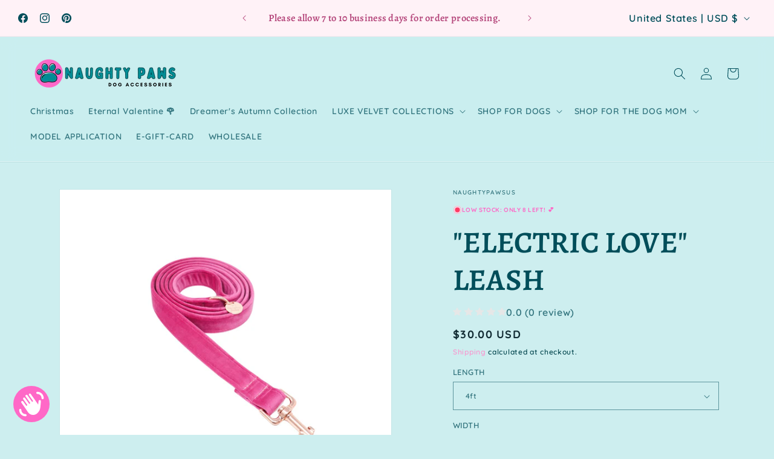

--- FILE ---
content_type: text/html
request_url: https://api-esreview.trustifyreview.com/views/reviews?shop=naughtypawsus.myshopify.com&product_id=6855454261300&layout=compact-slider&limit=10&page=1&not_fallback_review=1
body_size: 413
content:


<style>
     
    
</style>

<div class="trgg-sticky-badge trgg-sticky-badge--layout-1">
    <section class="splide trgg-sticky-splide-slider is-active is-initialized">
        <div class="splide__track">
            <ul class="splide__list">
                <li class="splide__slide">
                    <div class="trgg-display-flex trgg-align-items-center trgg-sticky-slider__review-item">
                        <div class="trgg-line-height-0 trgg-author-avatar" style="position: relative; margin-left: 10px;">
                            <img src="https://i.etsystatic.com/19718019/r/isla/5d1324/68479769/isla_180x180.68479769_r19zwpzb.jpg" alt="" width="36" height="36">
                        </div>
                        <div class="trgg-display-flex trgg-flex-column trgg-sticky-badge__content">
                            <div class="trgg-location-name">naughtypawscollar</div>
                            <div class="trgg-display-flex trgg-flex-gap-1 trgg-align-items-center">
                                <div>Owned by Rachel and Pixie <span style="display: inline-block; vertical-align: middle; transform: translateY(-10%);">|</span> Lowell, Michigan</div>
                            </div>
                            <div class="trgg-display-flex trgg-align-items-start trgg-flex-wrap trgg-align-items-center" style="gap: 2px">
                                <div class="trgg-location-total-rating">5.0</div>
                                <div class="trgg-average-stars">
    <div class="trgg-average-stars--positive" style="width: 100.00%">
        
        <div class="trgg-average-stars__item">
            <svg width="16" height="16" viewBox="0 0 17 16" fill="none" xmlns="http://www.w3.org/2000/svg">
                <path d="M3.93071 16L5.24382 10.0842L0.839844 6.10526L6.65794 5.57895L8.92053 0L11.1831 5.57895L17.0012 6.10526L12.5972 10.0842L13.9104 16L8.92053 12.8632L3.93071 16Z" fill="#E36601"/>
            </svg>
        </div>
        
        <div class="trgg-average-stars__item">
            <svg width="16" height="16" viewBox="0 0 17 16" fill="none" xmlns="http://www.w3.org/2000/svg">
                <path d="M3.93071 16L5.24382 10.0842L0.839844 6.10526L6.65794 5.57895L8.92053 0L11.1831 5.57895L17.0012 6.10526L12.5972 10.0842L13.9104 16L8.92053 12.8632L3.93071 16Z" fill="#E36601"/>
            </svg>
        </div>
        
        <div class="trgg-average-stars__item">
            <svg width="16" height="16" viewBox="0 0 17 16" fill="none" xmlns="http://www.w3.org/2000/svg">
                <path d="M3.93071 16L5.24382 10.0842L0.839844 6.10526L6.65794 5.57895L8.92053 0L11.1831 5.57895L17.0012 6.10526L12.5972 10.0842L13.9104 16L8.92053 12.8632L3.93071 16Z" fill="#E36601"/>
            </svg>
        </div>
        
        <div class="trgg-average-stars__item">
            <svg width="16" height="16" viewBox="0 0 17 16" fill="none" xmlns="http://www.w3.org/2000/svg">
                <path d="M3.93071 16L5.24382 10.0842L0.839844 6.10526L6.65794 5.57895L8.92053 0L11.1831 5.57895L17.0012 6.10526L12.5972 10.0842L13.9104 16L8.92053 12.8632L3.93071 16Z" fill="#E36601"/>
            </svg>
        </div>
        
        <div class="trgg-average-stars__item">
            <svg width="16" height="16" viewBox="0 0 17 16" fill="none" xmlns="http://www.w3.org/2000/svg">
                <path d="M3.93071 16L5.24382 10.0842L0.839844 6.10526L6.65794 5.57895L8.92053 0L11.1831 5.57895L17.0012 6.10526L12.5972 10.0842L13.9104 16L8.92053 12.8632L3.93071 16Z" fill="#E36601"/>
            </svg>
        </div>
        
    </div>
    <div class="trgg-average-stars--negative">
        
        <div class="trgg-average-stars__item">
            <svg width="16" height="16" viewBox="0 0 17 16" fill="none" xmlns="http://www.w3.org/2000/svg">
                <path d="M3.93071 16L5.24382 10.0842L0.839844 6.10526L6.65794 5.57895L8.92053 0L11.1831 5.57895L17.0012 6.10526L12.5972 10.0842L13.9104 16L8.92053 12.8632L3.93071 16Z" fill="#E36601"/>
            </svg>
        </div>
        
        <div class="trgg-average-stars__item">
            <svg width="16" height="16" viewBox="0 0 17 16" fill="none" xmlns="http://www.w3.org/2000/svg">
                <path d="M3.93071 16L5.24382 10.0842L0.839844 6.10526L6.65794 5.57895L8.92053 0L11.1831 5.57895L17.0012 6.10526L12.5972 10.0842L13.9104 16L8.92053 12.8632L3.93071 16Z" fill="#E36601"/>
            </svg>
        </div>
        
        <div class="trgg-average-stars__item">
            <svg width="16" height="16" viewBox="0 0 17 16" fill="none" xmlns="http://www.w3.org/2000/svg">
                <path d="M3.93071 16L5.24382 10.0842L0.839844 6.10526L6.65794 5.57895L8.92053 0L11.1831 5.57895L17.0012 6.10526L12.5972 10.0842L13.9104 16L8.92053 12.8632L3.93071 16Z" fill="#E36601"/>
            </svg>
        </div>
        
        <div class="trgg-average-stars__item">
            <svg width="16" height="16" viewBox="0 0 17 16" fill="none" xmlns="http://www.w3.org/2000/svg">
                <path d="M3.93071 16L5.24382 10.0842L0.839844 6.10526L6.65794 5.57895L8.92053 0L11.1831 5.57895L17.0012 6.10526L12.5972 10.0842L13.9104 16L8.92053 12.8632L3.93071 16Z" fill="#E36601"/>
            </svg>
        </div>
        
        <div class="trgg-average-stars__item">
            <svg width="16" height="16" viewBox="0 0 17 16" fill="none" xmlns="http://www.w3.org/2000/svg">
                <path d="M3.93071 16L5.24382 10.0842L0.839844 6.10526L6.65794 5.57895L8.92053 0L11.1831 5.57895L17.0012 6.10526L12.5972 10.0842L13.9104 16L8.92053 12.8632L3.93071 16Z" fill="#E36601"/>
            </svg>
        </div>
        
    </div>
</div>
                                <div class="trgg-location-total-review" style="align-self: center">(2244) <span style="display: inline-block; vertical-align: middle; transform: translateY(-10%);">|</span> 9.4k sales</div>
                            </div>
                        </div>
                    </div>
                </li>
                

            </ul>
        </div>
    </section>

</div>




--- FILE ---
content_type: text/css
request_url: https://cdn.shopify.com/extensions/019b9195-e4e5-7bc3-946a-3fa10d48a9ea/storefront-17/assets/index.css
body_size: 7180
content:
:root{--trgg-google-review-background-color: #ffffff;--trgg-google-review-star-color: #e36601 !important;--trgg-google-review-content-color: #000000;--trgg-google-review-name-color: #000000 !important;--trgg-google-review-date-color: #7a7a7a;--trgg-google-review-more-color: #1a73e8;--trgg-submit-button-background-color: #f2f2f2;--trgg-submit-button-text-color: #000000;--trgg-compact-border-top-color: #55cc6e;--trgg-rating-icon-color: #e36601;--trgg-rating-icon-negative-color: #e7e7e7;--trgg-sticky-background-color: #ffffff;--trgg-sticky-text-color: #000000;--trgg-sticky-rating-color: #e36601;--trgg-sticky-divider-color: #e0e0e0;--trgg-border-width: 1px;--trgg-font-paragraph--line-height: 1.6}.trgg-app .splide__track--nav>.splide__list>.splide__slide{border:3px solid rgba(0,0,0,0);border-radius:4px;cursor:pointer;opacity:.7}.trgg-app .splide__track--nav>.splide__list>.splide__slide.is-active{border:3px solid #a8a8a8;opacity:1}.trgg-app .splide__arrows--ttb .splide__arrow{left:50%;transform:translate(-50%)}.trgg-app .splide__arrows--ttb .splide__arrow--prev{top:1em}.trgg-app .splide__arrows--ttb .splide__arrow--prev svg{transform:rotate(-90deg)}.trgg-app .splide__arrows--ttb .splide__arrow--next{bottom:1em;top:auto}.trgg-app .splide__arrows--ttb .splide__arrow--next svg{transform:rotate(90deg)}.trgg-app .splide__pagination--ttb{bottom:0;display:-ms-flexbox;display:flex;-ms-flex-direction:column;flex-direction:column;left:auto;padding:1em 0;right:1em;top:0}.trgg-app .splide__pagination--ttb .splide__pagination__page{height:20px;width:5px}.trgg-app .splide__arrow{-ms-flex-align:center;align-items:center;background:#eaeaea;border:0;border-radius:50%;cursor:pointer;display:-ms-flexbox;display:flex;height:2.5em;-ms-flex-pack:center;justify-content:center;padding:11px;position:absolute;top:50%;transform:translateY(-50%);width:2.5em;z-index:1}.trgg-app .splide__arrow svg{fill:#a8a8a8;height:2.5em;transition:fill .2s linear;width:2.5em}.trgg-app .splide__arrow:hover:not(:disabled) svg{fill:#c2c0c0}.trgg-app .splide__arrow:disabled{opacity:.3}.trgg-app .splide__arrow:focus-visible{outline:3px solid #a8a8a8;outline-offset:3px}.trgg-app .splide__arrow--prev{left:0}.trgg-app .splide__arrow--prev svg{transform:scaleX(-1)}.trgg-app .splide__arrow--next{right:0}.trgg-app .splide.is-focus-in .splide__arrow:focus{outline:3px solid #a8a8a8;outline-offset:3px}.trgg-app .splide__pagination{bottom:1em;left:0;padding:0 1em;position:absolute;right:0;z-index:1}.trgg-app .splide__pagination__page{background:#ccc;border:0;border-radius:2.5px;display:inline-block;height:5px;margin:3px;padding:0;position:relative;transition:background-color .2s linear;width:20px}.trgg-app .splide__pagination__page.is-active{background:#a8a8a8;z-index:1}.trgg-app .splide__pagination__page:hover{background:#c2c0c0;cursor:pointer;opacity:.9}.trgg-app .splide__pagination__page:focus-visible{outline:3px solid #a8a8a8;outline-offset:3px}.trgg-app .splide.is-focus-in .splide__pagination__page:focus{outline:3px solid #a8a8a8;outline-offset:3px}.trgg-app .splide__slide{-webkit-tap-highlight-color:rgba(0,0,0,0);border-radius:4px}.trgg-app .splide__slide:focus{outline:0}@supports(outline-offset: -3px){.trgg-app .splide__slide:focus-visible{outline:3px solid #a8a8a8;outline-offset:-3px}}@media screen and (-ms-high-contrast: none){.trgg-app .splide__slide:focus-visible{border:3px solid #a8a8a8}}@supports(outline-offset: -3px){.trgg-app .splide.is-focus-in .splide__slide:focus{outline:3px solid #a8a8a8;outline-offset:-3px}}@media screen and (-ms-high-contrast: none){.trgg-app .splide.is-focus-in .splide__slide:focus{border:3px solid #a8a8a8}.trgg-app .splide.is-focus-in .splide__track>.splide__list>.splide__slide:focus{border-color:#a8a8a8}}.trgg-app .splide__container{box-sizing:border-box;position:relative}.trgg-app .splide__list{backface-visibility:hidden;display:-ms-flexbox;display:flex;height:100%;margin:0 !important;padding:0 !important}.trgg-app .splide.is-initialized:not(.is-active) .splide__list{display:block}.trgg-app .splide__pagination{-ms-flex-align:center;align-items:center;display:-ms-flexbox;display:flex;-ms-flex-wrap:wrap;flex-wrap:wrap;-ms-flex-pack:center;justify-content:center;margin:0;pointer-events:none}.trgg-app .splide__pagination li{display:inline-block;line-height:1;list-style-type:none;margin:0;pointer-events:auto}.trgg-app .splide:not(.is-overflow) .splide__pagination{display:none}.trgg-app .splide__progress__bar{width:0}.trgg-app .splide{position:relative;visibility:hidden}.trgg-app .splide.is-initialized,.trgg-app .splide.is-rendered{visibility:visible}.trgg-app .splide__slide{backface-visibility:hidden;box-sizing:border-box;-ms-flex-negative:0;flex-shrink:0;list-style-type:none !important;margin:0;position:relative}.trgg-app .splide__slide img{vertical-align:bottom}.trgg-app .splide__spinner{animation:splide-loading 1s linear infinite;border:2px solid #a8a8a8;border-left-color:rgba(0,0,0,0);border-radius:50%;bottom:0;contain:strict;display:inline-block;height:20px;left:0;margin:auto;position:absolute;right:0;top:0;width:20px}.trgg-app .splide__sr{clip:rect(0 0 0 0);border:0;height:1px;margin:-1px;overflow:hidden;padding:0;position:absolute;width:1px}.trgg-app .splide__toggle.is-active .splide__toggle__play,.trgg-app .splide__toggle__pause{display:none}.trgg-app .splide__toggle.is-active .splide__toggle__pause{display:inline}.trgg-app .splide__track{overflow:hidden;position:relative;z-index:0}@keyframes splide-loading{0%{transform:rotate(0)}to{transform:rotate(1turn)}}.trgg-app .splide__track--draggable{-webkit-touch-callout:none;-webkit-user-select:none;-ms-user-select:none;user-select:none}.trgg-app .splide__track--fade>.splide__list>.splide__slide{margin:0 !important;opacity:0;z-index:0}.trgg-app .splide__track--fade>.splide__list>.splide__slide.is-active{opacity:1;z-index:1}.trgg-app .splide--rtl{direction:rtl}.trgg-app .splide__track--ttb>.splide__list{display:block}.trgg-app .splide__progress__bar{background:#ccc;height:3px}.trgg-app .splide__toggle{cursor:pointer}.trgg-app .splide__toggle:focus-visible{outline:3px solid #a8a8a8;outline-offset:3px}.trgg-app .splide.is-focus-in .splide__toggle:focus{outline:3px solid #a8a8a8;outline-offset:3px}.trgg-app .splide__arrows--rtl .splide__arrow--prev{left:auto;right:0}.trgg-app .splide__arrows--rtl .splide__arrow--prev svg{transform:scaleX(1)}.trgg-app .splide__arrows--rtl .splide__arrow--next{left:0;right:auto}.trgg-app .splide__arrows--rtl .splide__arrow--next svg{transform:scaleX(-1)}.trgg-app .splide__slider>.splide__arrows .splide__arrow--prev{left:-2.5em}.trgg-app .splide__slider>.splide__arrows .splide__arrow--next{right:-2.5em}.trgg-app .splide{padding:3em}.trustify-etsy-review .trgg-container{width:100%;margin-right:auto;margin-left:auto;container-type:inline-size}@media(min-width: 576px){.trustify-etsy-review .trgg-container{max-width:100%}}@media(min-width: 768px){.trustify-etsy-review .trgg-container{max-width:100%}}@media(min-width: 992px){.trustify-etsy-review .trgg-container{max-width:100%}}@media(min-width: 1200px){.trustify-etsy-review .trgg-container{max-width:100%}}@media(min-width: 1400px){.trustify-etsy-review .trgg-container{max-width:100%}}@container (min-width: 576px){.trustify-etsy-review .trgg-container{max-width:100%}}@container (min-width: 768px){.trustify-etsy-review .trgg-container{max-width:100%}}@container (min-width: 992px){.trustify-etsy-review .trgg-container{max-width:100%}}@container (min-width: 1200px){.trustify-etsy-review .trgg-container{max-width:100%}}@container (min-width: 1400px){.trustify-etsy-review .trgg-container{max-width:100%}}.trustify-etsy-review .trgg-review-carousel__loadmore{flex:1 100%;margin-top:16px}.trustify-etsy-review .trgg-review-carousel-splide-google{width:100%}.trustify-etsy-review .trgg-review-stars{display:inline-flex;align-items:center;flex-wrap:wrap;line-height:1;text-decoration:none;color:var(--trgg-review-star-text-color);gap:4px}.trustify-etsy-review .trgg-review-stars .trgg-average-stars--negative .trgg-average-stars__item path{fill:var(--trgg-review-star-rating-icon-negative-color)}.trustify-etsy-review .trgg-review-stars .trgg-average-stars--negative .trgg-average-stars__item .trgg-svg-rect>rect{fill:var(--trgg-review-star-rating-icon-negative-color)}.trustify-etsy-review .trgg-review-stars .trgg-average-stars--negative .trgg-average-stars__item .trgg-svg-rect>path{fill:var(--trgg-color-white)}.trustify-etsy-review .trgg-review-stars .trgg-average-stars--positive .trgg-average-stars__item path{fill:var(--trgg-review-star-rating-icon-positive-color)}.trustify-etsy-review .trgg-review-stars .trgg-average-stars--positive .trgg-average-stars__item .trgg-svg-rect>rect{fill:var(--trgg-review-star-rating-icon-positive-color)}.trustify-etsy-review .trgg-review-stars .trgg-average-stars--positive .trgg-average-stars__item .trgg-svg-rect>path{fill:var(--trgg-color-white)}.trustify-etsy-review .trgg-review-stars .trgg-reviews-metrics__progress-rating path{fill:var(--trgg-review-star-rating-icon-positive-color)}.trustify-etsy-review .trgg-review-stars .trgg-reviews-metrics__progress .trgg-svg-rect>rect{fill:var(--trgg-review-star-rating-icon-positive-color)}.trustify-etsy-review .trgg-review-stars .trgg-reviews-metrics__progress .trgg-svg-rect>path{fill:#fff}.trustify-etsy-review .trgg-review-stars .trgg-review-stars__popover{position:relative;display:inline-block;cursor:pointer}.trustify-etsy-review .trgg-review-stars .trgg-review-stars__popover .trgg-review-stars__popover-container{display:none;position:absolute;background-color:rgba(0,0,0,0);border-radius:5px;z-index:9999}.trustify-etsy-review .trgg-review-stars .trgg-review-stars__popover .trgg-review-stars__popover-arrow-container{display:flex;justify-content:center;position:relative;height:20px}.trustify-etsy-review .trgg-review-stars .trgg-review-stars__popover .trgg-review-stars__popover-arrow{border:15px solid rgba(0,0,0,0);width:0;height:0;position:absolute;display:block;z-index:9999;border-top:0;border-bottom-color:#fff;top:5px;border-top:0}.trustify-etsy-review .trgg-review-stars .trgg-review-stars__popover .trgg-review-stars__popover-content{box-shadow:4px 4px 20px 5px rgba(0,0,0,.1);background-color:#fff;min-width:max-content;padding:10px;line-height:1.4;text-align:center;font-size:14px}.trustify-etsy-review .trgg-review-stars .trgg-review-stars__popover .trgg-review-stars__popover-content .trgg-review-stars{margin-bottom:10px}.trustify-etsy-review .trgg-review-stars .trgg-review-stars__popover .trgg-review-stars__popover-content .trgg-review-stars__content{font-weight:bold}.trustify-etsy-review .trgg-review-stars .trgg-review-stars__popover .trgg-review-stars__popover-content .trgg-average-stars__item{width:15px;height:15px}.trustify-etsy-review .trgg-review-stars .trgg-review-stars__popover .trgg-review-stars__popover-content .trgg-average-stars__item svg{width:15px;height:15px}.trustify-etsy-review .trgg-review-stars .trgg-review-stars__popover .trgg-review-stars__popover-content .trgg-reviews-metrics__progress-item{width:194px}.trustify-etsy-review .trgg-review-stars .trgg-review-stars__popover .trgg-reviews-metrics .trgg-reviews-metrics__progress-bar--fill{background:var(--trgg-review-star-rating-icon-positive-color)}.trustify-etsy-review .trgg-review-stars .trgg-review-stars__popover:hover .trgg-review-stars__popover-container{display:block}.trustify-etsy-review .trgg-review-stars .trgg-average-stars__item{width:var(--trgg-rating-icon-size);height:var(--trgg-rating-icon-size)}.trustify-etsy-review .trgg-review-stars .trgg-average-stars__item svg{width:var(--trgg-rating-icon-size);height:var(--trgg-rating-icon-size)}.trustify-etsy-review .trgg-review-stars .trgg-review-stars__content{line-height:1.4;display:inline-flex;flex-wrap:wrap;color:var(--trgg-review-star-text-color)}.trustify-etsy-review .trgg-review-stars .trgg-review-stars__info{text-decoration:none;color:var(--trgg-review-star-text-color)}.trustify-etsy-review .trgg-review-stars .trgg-review-stars__info:hover{text-decoration:underline}.trustify-etsy-review .trgg-review-stars .trgg-review-stars__open-parentheses{margin-right:-4px}.trustify-etsy-review .trgg-review-stars .trgg-review-stars__close-parentheses{margin-left:-4px}.trustify-etsy-review .trgg-review-stars .trgg-review-stars__popover-container .trgg-review-stars__content{gap:4px}.trustify-etsy-review .trgg-review-stars--link{margin:0 !important;line-height:1;display:inline-block;text-decoration:none;color:var(--trgg-review-star-text-color)}.trustify-etsy-review .trgg-review-stars--link:not(:has(.trgg-review-stars)){display:none}.trustify-etsy-review .trgg-review-stars--align{display:flex;justify-content:var(--text-alignment);width:100%;margin:5px 0}.trustify-etsy-review .trgg-review-stars--align:not(:has(.trgg-review-stars)){display:none}.trustify-etsy-review .trgg-average-stars{display:flex;position:relative;line-height:0}.trustify-etsy-review .trgg-average-stars__item{width:20px;height:20px;min-width:20px;max-width:20px}.trustify-etsy-review .trgg-average-stars__item svg{width:20px;height:20px;min-width:20px;max-width:20px}.trustify-etsy-review .trgg-average-stars--negative{display:inline-flex;line-height:0;gap:2px}.trustify-etsy-review .trgg-average-stars--negative .trgg-average-stars__item path{fill:var(--trgg-rating-icon-negative-color)}.trustify-etsy-review .trgg-average-stars--negative .trgg-average-stars__item .trgg-svg-rect>rect{fill:var(--trgg-rating-icon-negative-color)}.trustify-etsy-review .trgg-average-stars--negative .trgg-average-stars__item .trgg-svg-rect>path{fill:var(--trgg-color-white)}.trustify-etsy-review .trgg-average-stars--positive{display:inline-flex;justify-content:left;line-height:0;position:absolute;white-space:nowrap;overflow:hidden;left:0;top:0;margin:auto;width:0%;gap:2px}.trustify-etsy-review .trgg-average-stars--positive .trgg-average-stars__item path{fill:var(--trgg-rating-icon-color)}.trustify-etsy-review .trgg-average-stars--positive .trgg-average-stars__item .trgg-svg-rect>rect{fill:var(--trgg-rating-icon-color)}.trustify-etsy-review .trgg-average-stars--positive .trgg-average-stars__item .trgg-svg-rect>path{fill:var(--trgg-color-white)}.trustify-etsy-review{font-size:14px}.trustify-etsy-review .trgg-google-review-carousel-layout-one .trgg-google-review-card{border-radius:15px}.trustify-etsy-review .trgg-google-review__star--positive path{fill:var(--trgg-google-review-star-color)}.trustify-etsy-review .trgg-google-review__star--negative path{fill:var(--trgg-rating-icon-negative-color)}.trustify-etsy-review .trgg-google-review__author-name{color:var(--trgg-google-review-name-color);text-decoration:none;cursor:pointer;font-weight:bold}.trustify-etsy-review .trgg-google-review__author-name:hover{text-decoration:underline}.trustify-etsy-review .trgg-google-review__relative-time{color:var(--trgg-google-review-date-color)}.trustify-etsy-review .trgg-google-review__content{line-height:var(--trgg-font-paragraph--line-height);color:var(--trgg-google-review-content-color)}.trustify-etsy-review .trgg-google-review__more{color:var(--trgg-google-review-more-color);padding-left:4px}.trustify-etsy-review .trgg-google-review-compact-rating{min-width:260px;max-width:300px;line-height:1.4}.trustify-etsy-review .trgg-google-review-compact-rating .trgg-review-carousel-google-list-btn{width:100%;text-align:center;background-color:var(--trgg-submit-button-background-color);color:var(--trgg-submit-button-text-color)}.trustify-etsy-review .trgg-google-review__place-name{color:var(--trgg-google-review-name-color);text-decoration:none;cursor:pointer;font-weight:bold;font-size:20px}.trustify-etsy-review .trgg-google-review__place-name:hover{text-decoration:underline}.trustify-etsy-review .trgg-google-review__place-total-review{color:var(--trgg-google-review-name-color);color:#686868}.trustify-etsy-review .trgg-google-review__place-rating{color:var(--trgg-google-review-star-color);font-size:15px;font-weight:bold}.trustify-etsy-review .trgg-google-review-compact-rating .trgg-average-stars--positive .trgg-average-stars__item path{fill:var(--trgg-google-review-star-color)}.trustify-etsy-review .trgg-google-review-compact-rating .trgg-average-stars--negative .trgg-average-stars__item path{fill:#e7e7e7}.trustify-etsy-review .trgg-google-review__place-logo{border-radius:50%;object-fit:cover;width:55px !important;height:55px !important}.trustify-etsy-review .splide{padding-top:16px;padding-bottom:0}.trustify-etsy-review .trgg-review-carousel-splide-google{width:100%}.trustify-etsy-review .trgg-google-review-carousel-layout-three{flex:1 auto;max-width:100%}.trustify-etsy-review .trgg-review-carousel-google__grid{display:grid;grid-template-columns:1fr;gap:10px}.trustify-etsy-review .trgg-review-carousel-google__grid img{width:100%;height:100%;object-fit:cover;border-radius:5px;cursor:pointer}.trustify-etsy-review .trgg-review-carousel-google__grid-1-item-a{grid-row:1/span 2}.trustify-etsy-review .trgg-review-carousel-google__grid-1-item-b{grid-area:b}.trustify-etsy-review .trgg-review-carousel-google__grid-1-item-c{grid-area:c}.trustify-etsy-review .trgg-review-carousel-google-w-fit{width:fit-content}.trustify-etsy-review .trgg-review-carousel-google-text-14{font-size:14px}.trustify-etsy-review .trgg-review-carousel-google-w-max{max-width:218px}.trustify-etsy-review .trgg-review-carousel-google-shadow{box-shadow:0px 4px 4px rgba(0,0,0,.1);width:100%;box-sizing:border-box}.trustify-etsy-review .splide__slide:has(.trgg-google-review-card){display:flex;flex-direction:column}.trustify-etsy-review .trgg-google-review-card{width:100%;background-color:var(--trgg-google-review-background-color)}.trustify-etsy-review .trgg-google-review-card--shadow{box-shadow:0px 4px 4px rgba(0,0,0,.1)}.trustify-etsy-review .trgg-review-carousel-splide-google__light-border{border-top:5px solid var(--trgg-compact-border-top-color, #55cc6e);border-radius:5px;width:fit-content}@media(max-width: 576px){.trgg-review-carousel-splide-google .splide__list li{width:100% !important}}@media(max-width: 768px){.trgg-review-carousel-flex-col-rev{flex-direction:column-reverse}}@media(min-width: 768px){.trgg-google-review-carousel-layout-three.trgg-review-carousel-splide-google{width:400px}}@media(min-width: 992px){.trgg-review-carousel-flex-col-rev{flex-direction:row}.trgg-google-review-carousel-layout-three.trgg-review-carousel-splide-google{width:500px}}@media(min-width: 1200px){.trgg-google-review-carousel-layout-three.trgg-review-carousel-splide-google{width:500px}}@media(min-width: 1400px){.trgg-google-review-carousel-layout-three.trgg-review-carousel-splide-google{width:500px}}@media(max-width: 480px){.trustify-review-google .splide{padding:0}}@container (min-width: 576px){}@container (min-width: 768px){.trgg-google-review-carousel-layout-three.trgg-review-carousel-splide-google{width:400px}}@container (min-width: 992px){.trgg-google-review-carousel-layout-three.trgg-review-carousel-splide-google{width:500px}}@container (min-width: 1200px){.trgg-google-review-carousel-layout-three.trgg-review-carousel-splide-google{width:500px}}@container (min-width: 1400px){.trgg-google-review-carousel-layout-three.trgg-review-carousel-splide-google{width:500px}}@container (max-width: 480px){.trustify-review-google .splide{padding:0}}.trustify-etsy-review .trgg-full-width{width:100%}.trustify-etsy-review .trgg-reviews-metrics{width:100%}.trustify-etsy-review .trgg-reviews-metrics__rating{font-size:40px;font-weight:var(--trgg-font-weight-600)}.trustify-etsy-review .trgg-reviews-metrics__stars{gap:2px}.trustify-etsy-review .trgg-reviews-metrics__stars svg{width:20px;height:20px}.trustify-etsy-review .trgg-reviews-metrics__stars path{fill:var(--trgg-theme-color)}.trustify-etsy-review .trgg-reviews-metrics__stars .trgg-svg-rect>rect{fill:var(--trgg-theme-color)}.trustify-etsy-review .trgg-reviews-metrics__stars .trgg-svg-rect>path{fill:#fff}.trustify-etsy-review .trgg-reviews-metrics__progress{font-weight:var(--trgg-font-weight-300)}.trustify-etsy-review .trgg-reviews-metrics__progress-rating span{width:15px}.trustify-etsy-review .trgg-reviews-metrics__progress-rating svg{width:13px;height:13px}.trustify-etsy-review .trgg-reviews-metrics__progress-rating path{fill:var(--trgg-primary-text-color)}.trustify-etsy-review .trgg-reviews-metrics__progress .trgg-svg-rect>rect{fill:var(--trgg-theme-color)}.trustify-etsy-review .trgg-reviews-metrics__progress .trgg-svg-rect>path{fill:#fff}.trustify-etsy-review .trgg-reviews-metrics__progress-bar{display:block;height:10px;border-radius:3px;background-color:var(--trgg-color-grey-3);position:relative;width:180px}.trustify-etsy-review .trgg-reviews-metrics .trgg-reviews-metrics__progress-bar--fill{display:block;position:absolute;top:0;left:0;border-radius:3px;height:100%;background:var(--trgg-theme-color)}.trustify-etsy-review .trgg-reviews-metrics__progress-total{flex:0}.trustify-etsy-review .trgg-review-name{color:var(--trgg-primary-text-color);font-size:var(--trgg-font-size);font-weight:var(--trgg-font-weight-600);word-break:break-word}.trustify-etsy-review .trgg-review-name--checked path{fill:var(--trgg-primary-text-color)}.trustify-etsy-review .trgg-review-verified{color:#16a679}.trustify-etsy-review .trgg-review-title{font-weight:bold;word-break:break-word}.trustify-etsy-review .trgg-review-date{color:var(--trgg-secondary-text-color);font-size:var(--trgg-font-size);font-weight:var(--trgg-font-weight-500)}.trustify-etsy-review .trgg-review-content{color:var(--trgg-primary-text-color);font-size:var(--trgg-font-size);font-weight:var(--trgg-font-weight);margin:0;word-break:break-word}.trustify-etsy-review .trgg-review-vote{color:var(--trgg-secondary-text-color);font-size:var(--trgg-font-size);font-weight:var(--trgg-font-weight-500)}.trustify-etsy-review .trgg-review-vote .trgg-review-vote__value{font-size:var(--trgg-font-size);margin-left:5px}.trustify-etsy-review .trgg-review-vote path{fill:var(--trgg-secondary-text-color)}.trustify-etsy-review .trgg-review-vote svg{cursor:pointer}.trustify-etsy-review .trgg-image{position:relative;cursor:pointer}.trustify-etsy-review .trgg-image__img{height:200px;object-fit:cover;position:absolute;width:100%;left:0}.trustify-etsy-review .trgg-image__play{position:absolute;top:0;left:0;width:100%;height:100%;display:flex;justify-content:center;align-items:center}.trustify-etsy-review .trgg-image__play img{width:30px;height:30px;opacity:.75}.trustify-etsy-review .trgg-image__play:hover img{opacity:1}.trustify-etsy-review .trgg-image__more{position:absolute;color:var(--trgg-color-white);font-size:var(--trgg-font-size);font-weight:var(--trgg-font-weight-500);width:100%;height:100%;left:0;top:0;cursor:pointer}.trustify-etsy-review .trgg-review-badge{border-radius:50px;background:var(--trgg-color-white);box-shadow:0px 4px 4px 0px rgba(0,0,0,.06);padding:7px 16px}.trustify-etsy-review .trgg-review-badge span{line-height:0;width:20px;height:20px;display:flex;align-items:center}.trustify-etsy-review .trgg-review-badge svg{width:20px}.trustify-etsy-review .trgg-review-badge path{fill:var(--trgg-rating-icon-color)}.trustify-etsy-review .trgg-review-badge .trgg-svg-rect>rect{fill:var(--trgg-rating-icon-color)}.trustify-etsy-review .trgg-review-badge .trgg-svg-rect>path{fill:#fff}.trustify-etsy-review .trgg-review-badge--sinking{position:relative;top:0;margin-top:0;box-shadow:unset;padding:0;border-radius:unset;background-color:rgba(0,0,0,0)}.trustify-etsy-review .trgg-review-stars{display:flex;line-height:0;gap:2px}.trustify-etsy-review .trgg-review-stars__item{width:20px;height:20px}.trustify-etsy-review .trgg-review-stars__item svg{width:20px;height:20px;max-width:unset}.trustify-etsy-review .trgg-review-stars .trgg-review-stars__item path{fill:var(--trgg-rating-icon-negative-color)}.trustify-etsy-review .trgg-review-stars .trgg-review-stars__item path{fill:var(--trgg-rating-icon-negative-color)}.trustify-etsy-review .trgg-review-stars .trgg-review-stars__item .trgg-svg-rect>rect{fill:var(--trgg-rating-icon-negative-color)}.trustify-etsy-review .trgg-review-stars .trgg-review-stars__item .trgg-svg-rect>path{fill:var(--trgg-color-white)}.trustify-etsy-review .trgg-review-stars .trgg-review-stars__item--positive path{fill:var(--trgg-rating-icon-color)}.trustify-etsy-review .trgg-review-stars .trgg-review-stars__item--positive .trgg-svg-rect>rect{fill:var(--trgg-rating-icon-color)}.trustify-etsy-review .trgg-review-stars .trgg-review-stars__item--positive .trgg-svg-rect>path{fill:var(--trgg-color-white)}.trustify-etsy-review .trustify-review-carousel .trgg-review-stars .trgg-review-stars__item--positive path{fill:var(--trgg-carousel-rating-icon-color)}.trustify-etsy-review .trustify-review-carousel .trgg-review-stars .trgg-review-stars__item--positive .trgg-svg-rect>rect{fill:var(--trgg-carousel-rating-icon-color)}.trustify-etsy-review .trustify-review-carousel .trgg-stars .trgg-stars__item--positive path{fill:var(--trgg-carousel-rating-icon-color)}.trustify-etsy-review .trustify-review-carousel .trgg-stars .trgg-stars__item--positive .trgg-svg-rect>rect{fill:var(--trgg-carousel-rating-icon-color)}.trustify-etsy-review .trustify-review-carousel .trgg-review-stars .trgg-review-stars__item--positive .trgg-svg-rect>path{fill:var(--trgg-color-white)}.trustify-etsy-review .trgg-pagination__button{background-color:var(--trgg-filter-button-background-color);color:var(--trgg-filter-button-text-color);border-color:var(--trgg-filter-button-stroke-color);display:flex;align-items:center}.trustify-etsy-review .trgg-pagination__button:disabled{opacity:.8}.trustify-etsy-review .trgg-pagination__button:hover{background-color:var(--trgg-filter-button-background-color);color:var(--trgg-filter-button-text-color);border-color:var(--trgg-filter-button-stroke-color)}.trustify-etsy-review .trgg-pagination__button svg path{fill:var(--trgg-filter-button-text-color)}.trustify-etsy-review .trgg-rating svg{width:20px}.trustify-etsy-review .trgg-rating path{fill:var(--trgg-rating-icon-negative-color)}.trustify-etsy-review .trgg-rating--positive path{fill:var(--trgg-rating-icon-color)}.trustify-etsy-review .trgg-review-reply{color:var(--trgg-primary-text-color);font-weight:var(--trgg-font-weight);word-break:break-word;white-space:initial}.trustify-etsy-review .trgg-review-reply--border-left{border-left:2px solid #d9d9d9;padding-left:12px}.trustify-etsy-review .trgg-review-reply .trgg-review-reply__name{font-weight:var(--trgg-font-weight-600);margin-bottom:5px}.trustify-etsy-review .trgg-divider{border:0;border-block-start:var(--trgg-border-width) solid #d3d3d3;margin:0}.trustify-etsy-review .trgg-review-avatar{width:50px;height:50px;border-radius:50px}.trustify-etsy-review .trgg-review-avatar .trgg-image__img{height:100%;border-radius:50px}.trustify-etsy-review .trgg-stars{display:flex;line-height:0;gap:2px}.trustify-etsy-review .trgg-stars__item{width:20px;height:20px}.trustify-etsy-review .trgg-stars__item svg{width:20px;height:20px;max-width:unset}.trustify-etsy-review .trgg-stars .trgg-stars__item path{fill:var(--trgg-rating-icon-negative-color)}.trustify-etsy-review .trgg-stars .trgg-stars__item path{fill:var(--trgg-rating-icon-negative-color)}.trustify-etsy-review .trgg-stars .trgg-stars__item .trgg-svg-rect>rect{fill:var(--trgg-rating-icon-negative-color)}.trustify-etsy-review .trgg-stars .trgg-stars__item .trgg-svg-rect>path{fill:var(--trgg-color-white)}.trustify-etsy-review .trgg-stars .trgg-stars__item--positive path{fill:var(--trgg-rating-icon-color)}.trustify-etsy-review .trgg-stars .trgg-stars__item--positive .trgg-svg-rect>rect{fill:var(--trgg-rating-icon-color)}.trustify-etsy-review .trgg-stars .trgg-stars__item--positive .trgg-svg-rect>path{fill:var(--trgg-color-white)}.trustify-etsy-review .trgg-load-more-button{border-radius:100px;padding:12px 40px;font-weight:600;font-size:15px;border:none;cursor:pointer;transition:all .3s ease;display:inline-flex;align-items:center;justify-content:center;gap:8px;position:relative;overflow:hidden;min-width:180px}.trustify-etsy-review .trgg-load-more-button .trgg-load-more-button__text{transition:opacity .2s ease}.trustify-etsy-review .trgg-load-more-button:hover{background:var(--trgg-theme-color);transform:translateY(-2px);box-shadow:0 4px 12px rgba(0,0,0,.15);opacity:.9}.trustify-etsy-review .trgg-load-more-button:active{transform:translateY(0);box-shadow:0 2px 6px rgba(0,0,0,.1)}.trustify-etsy-review .trgg-load-more-button:disabled{opacity:.6;cursor:not-allowed;transform:none;box-shadow:0 2px 8px rgba(0,0,0,.1)}.trustify-etsy-review .trgg-load-more-button.trgg-loading{pointer-events:none}.trustify-etsy-review .trgg-load-more-button.trgg-loading::after{content:"";position:absolute;width:18px;height:18px;top:50%;left:50%;margin-left:-9px;margin-top:-9px;border:2px solid hsla(0,0%,100%,.3);border-radius:50%;border-top-color:var(--trgg-color-white);animation:trSpinAround .6s linear infinite}.trustify-etsy-review .trgg-load-more-container{margin-top:24px;margin-bottom:16px;padding:0 16px}.trustify-etsy-review .trgg-image-preview{min-width:132px;width:132px;max-height:199px;position:relative;cursor:pointer}.trustify-etsy-review .trgg-image-preview .trgg-image-preview__img{width:100%;height:100%;object-fit:cover;border-radius:20px}.trustify-etsy-review .trgg-image-preview .trgg-image-preview__more{position:absolute;color:#fff;font-size:10px;top:10px;right:10px;padding:2px;border-radius:4px;background-color:rgba(0,0,0,.3);display:flex;align-items:center;gap:2px}.trustify-etsy-review .trgg-image-preview .trgg-image-preview__more img{width:12px;height:auto}.trustify-etsy-review .trgg-media__item{position:relative}.trustify-etsy-review .trgg-media__item img{vertical-align:middle}.trustify-etsy-review .trgg-media__item .trgg-media__overlay{position:absolute;background:rgba(0,0,0,.2);border-radius:.5rem;width:100%;height:100%;top:0;display:flex;align-items:center;justify-content:center;color:#fff;font-weight:700;cursor:pointer}@keyframes trSpinAround{0%{transform:rotate(0deg)}to{transform:rotate(359deg)}}.trustify-etsy-review .trgg-button--loading{box-shadow:none;color:rgba(0,0,0,0) !important;pointer-events:none;position:relative}.trustify-etsy-review .trgg-button--loading::after{animation:trSpinAround .5s linear infinite;border-bottom:2px solid #2e333d;border-left:2px solid #2e333d;border-radius:9999px;border-right:2px solid rgba(0,0,0,0);border-top:2px solid rgba(0,0,0,0);content:"";display:block;height:1em;width:1em;left:calc(50% - .5em);position:absolute;top:calc(50% - .5em);box-sizing:inherit}.trustify-etsy-review .trgg-review-filter .trgg-button{border-radius:100px}.trustify-etsy-review .trgg-review-content-more{margin-left:8px}.trustify-etsy-review .trgg-text-collapse .trgg-text-collapse__holder--show{position:relative;overflow:hidden;margin-bottom:auto;min-height:auto;height:auto}.trustify-etsy-review .trgg-text-collapse .trgg-text-collapse__holder--hidden{position:relative;overflow:hidden;margin-bottom:auto;max-height:103px}.trustify-etsy-review .trgg-text-collapse .trgg-text-collapse__holder--hide{position:relative;overflow:hidden;margin-bottom:auto;min-height:fit-content;height:fit-content}.trustify-etsy-review .trgg-text-collapse .trgg-text-collapse__holder--hide .trgg-text-collapse__content{display:-webkit-box;-webkit-box-orient:vertical;-webkit-line-clamp:3;overflow:hidden;text-overflow:ellipsis}.trustify-etsy-review .trgg-text-collapse .trgg-text-collapse__more{display:none;cursor:pointer}.trustify-etsy-review .trgg-text-collapse .trgg-text-collapse__more--show{display:block}.trustify-etsy-review .trgg-text-collapse .trgg-text-collapse__more--hide{display:none}.trustify-etsy-review .trgg-brandmark{color:#828282;font-size:12px;padding:8px 12px;position:relative}.trustify-etsy-review .trgg-brandmark .trgg-brandmark__link{text-decoration:none;cursor:pointer}.trustify-etsy-review .trgg-brandmark .trgg-brandmark__link:hover{text-decoration:underline}.trustify-etsy-review .trgg-brandmark--preview{position:absolute;width:100%;height:100%;top:0;left:0;border:1px dashed #000;border-radius:100px;cursor:pointer}.trustify-etsy-review .trgg-brandmark--preview .trgg-brandmark--preview__close{position:absolute;width:18px;height:18px;top:-8px;right:-8px;cursor:pointer}.trustify-etsy-review .trgg-brandmark--preview .trgg-brandmark--preview__tooltip{background-color:#fff;width:250px;padding:12px;border-radius:5px;box-shadow:0px 4px 4px rgba(0,0,0,.1);position:absolute;top:20px;right:0;z-index:9999;color:#000}.trustify-etsy-review .trgg-brandmark--preview .trgg-brandmark--preview__close:hover+.trgg-brandmark--preview__tooltip{display:block !important}.trustify-etsy-review .trgg-brandmark--preview:hover .trgg-brandmark--preview__tooltip{display:block !important}.trustify-etsy-review .trgg-google-icon{width:17px !important;height:16px !important}.trustify-etsy-review .trustify-review-google .trgg-average-stars--positive .trgg-average-stars__item path{fill:var(--trgg-google-review-star-color)}.trustify-etsy-review .trustify-review-google .trgg-average-stars--negative .trgg-average-stars__item path{fill:#e7e7e7}.trustify-etsy-review .trgg-collapse summary{list-style:none;cursor:pointer;display:flex;align-items:center;gap:.5em}.trustify-etsy-review .trgg-collapse summary::-webkit-details-marker{display:none}.trustify-etsy-review .trgg-collapse__arrow{display:inline-block;transition:transform .3s ease;width:10px;height:5px}.trustify-etsy-review .trgg-collapse[open] .trgg-collapse__arrow{transform:rotate(180deg)}.trustify-etsy-review .trgg-collapse__content{padding:0 30px;margin-top:5px}.trustify-etsy-review .trgg-collapse__table{border-collapse:collapse;border-spacing:0}.trustify-etsy-review .trgg-collapse__table ul{margin:0;list-style:none}.trustify-etsy-review .trgg-author-avatar{border-radius:50%}.trustify-etsy-review .trgg-author-avatar img{border-radius:50%;object-fit:cover}@media(min-width: 992px){.trustify-etsy-review .trgg-review-box__metrics{width:auto}.trustify-etsy-review .trgg-reviews-metrics__progress-item{width:280px}}@container (min-width: 576px){}@container (min-width: 768px){}@container (min-width: 992px){.trustify-etsy-review .trgg-review-box__metrics{width:auto}.trustify-etsy-review .trgg-reviews-metrics__progress-item{width:280px}}@container (min-width: 1200px){}@container (min-width: 1400px){}.trgg-modal{position:fixed;top:0;left:0;z-index:1000;display:none;width:100%;height:100%;overflow-x:hidden;overflow-y:auto;outline:0;background-color:rgba(0,0,0,.5);transition:opacity .15s linear;justify-content:center;align-items:center}.trgg-modal .trgg-modal__dialog{position:relative;width:auto;pointer-events:none;transition:transform .3s ease-out;transform:none;display:flex;align-items:center;height:auto}.trgg-modal .trgg-modal__content{position:relative;display:flex;flex-direction:column;width:100%;color:var(--trgg-color-black);pointer-events:auto;background-color:var(--trgg-color-white);background-clip:padding-box;outline:0;min-height:100px}.trgg-modal .trgg-modal__close{position:absolute;top:0px;right:10px;font-weight:bold;color:#000;cursor:pointer;user-select:none;font-size:40px;font-weight:100;line-height:50px;z-index:1}.trgg-modal .trgg-modal__close:hover,.trgg-modal .trgg-modal__close:focus{color:rgba(0,0,0,.5)}.trgg-modal.trgg-modal-show{animation:fadeIn .1s ease-in-out forwards}.trgg-modal.trgg-modal-hide{animation:fadeOut .1s ease-in-out .1s forwards}.trgg-modal-radius .trgg-modal__content{border-radius:20px}.trgg-modal-small .trgg-modal__dialog{max-width:740px !important;margin-right:auto;margin-left:auto}.trgg-media-modal{background-color:#fff;height:100%;position:fixed;top:0;left:0;width:100%;visibility:hidden;opacity:0;z-index:-1}.trgg-media-modal--zoom-out{cursor:zoom-out}.trgg-media-modal[open]{visibility:visible;opacity:1;z-index:10000}.trgg-media-modal__dialog{display:flex;align-items:center;height:100vh}.trgg-media-modal__toggle{background-color:#fff;border:1px solid rgba(18,18,18,.1);border-radius:50%;color:rgba(18,18,18,.55);display:flex;align-items:center;justify-content:center;cursor:pointer;right:20px;padding:12px;position:fixed;z-index:2;top:20px;width:40px;height:40px}.trgg-media-modal__toggle svg{height:auto;margin:0;width:22px}.trgg-media-modal__toggle path{fill:rgba(18,18,18,.55)}.trgg-media-modal__content{max-height:100vh;width:100%;overflow:auto;background:#fff;background-attachment:fixed;color:rgba(18,18,18,.75)}.omg-media-settings{position:relative;border:1px solid rgba(18,18,18,.05);border-radius:0;overflow:visible;background-color:#fff}.omg-media-settings--no-shadow{overflow:hidden}.trgg-media-modal__image{position:relative;display:block;overflow:hidden;width:100%;height:500px}.trgg-media-modal__image img{position:absolute;top:0;right:0;bottom:0;left:0;margin:auto;max-width:100%;max-height:100%;object-fit:contain}@media screen and (min-width: 990px){.trgg-media-modal__toggle{right:50px}.trgg-media-modal__content{padding:20px 110px;padding-bottom:15px}.omg-media__modal-opener .omg-media__icon{opacity:0}.omg-media__modal-opener:hover .omg-media__icon{opacity:1}}@media screen and (min-width: 750px){.trgg-media-modal__toggle{right:50px;top:22px}.trgg-media-modal__content{padding:20px 110px;padding-bottom:20px}.trgg-media-modal__dialog .omg-media-settings--no-shadow{overflow:visible}.trgg-media-modal__content>*{width:100%}.trgg-media-modal__content>*{display:block;height:auto;margin:auto}}@media(min-width: 576px){.trgg-modal .trgg-modal__dialog{max-width:500px;margin-right:auto;margin-left:auto}}@media only screen and (min-width: 768px){.trgg-modal .trgg-modal__dialog{max-width:700px;margin-right:auto;margin-left:auto}}@media(min-width: 992px){.trgg-modal .trgg-modal__dialog{max-width:900px;margin-right:auto;margin-left:auto;height:100%}}@media(min-width: 1200px){.trgg-modal .trgg-modal__dialog{max-width:1140px;margin-right:auto;margin-left:auto}}@media(min-width: 1400px){.trgg-modal .trgg-modal__dialog{max-width:1200px;margin-right:auto;margin-left:auto}}@container (max-width: 576px){}@container (min-width: 576px){.trgg-modal .trgg-modal__dialog{max-width:500px;margin-right:auto;margin-left:auto}}@container (min-width: 768px){.trgg-modal .trgg-modal__dialog{max-width:700px;margin-right:auto;margin-left:auto}}@container (min-width: 992px){.trgg-modal .trgg-modal__dialog{max-width:900px;margin-right:auto;margin-left:auto}}@container (min-width: 1200px){.trgg-modal .trgg-modal__dialog{max-width:1140px;margin-right:auto;margin-left:auto}}@container (min-width: 1400px){.trgg-modal .trgg-modal__dialog{max-width:1200px;margin-right:auto;margin-left:auto}}.trustify-etsy-review .trgg-review-google-masonry .trgg-google-review-card{border-radius:15px}.trustify-etsy-review .trgg-review-carousel-google-masonry-grid{column-count:5;column-gap:8px;column-width:20%;container-type:inline-size;container-name:masonry}.trustify-etsy-review .trgg-review-carousel-google-masonry-grid-item{display:grid;grid-template-rows:1fr auto;margin-bottom:8px;break-inside:avoid;width:100%;transition:opacity .4s ease,transform .4s ease;will-change:transform,opacity}.trustify-etsy-review .trgg-review-carousel-google-masonry-grid-item span{text-wrap:wrap}.trustify-etsy-review .trgg-review-carousel-google__grid{width:100%}.trustify-etsy-review .trgg-review-google-masonry .trgg-google-review-compact-rating .trgg-review-carousel-google-list-btn{display:none}.trustify-etsy-review .trgg-review-google-masonry .trgg-google-review-compact-rating-2{padding:1em 0 !important}@media(max-width: 768px){.trustify-etsy-review .trgg-review-carousel-google-masonry-grid-item{width:100%;margin-bottom:0}}@container (max-width: 576px){.trustify-etsy-review .trgg-review-carousel-google-masonry-grid{column-count:2;column-width:50%;display:unset;column-gap:16px;width:100%}.trustify-etsy-review .trgg-review-carousel-google-masonry-grid-item{margin-bottom:8px}.trustify-etsy-review .trgg-review-carousel-google-masonry-box{flex-direction:column;width:100%}.trustify-etsy-review .trgg-review-google-masonry{align-items:center}}@container (max-width: 425px){.trustify-etsy-review .trgg-review-carousel-google-masonry-grid{column-count:1;column-width:100%;display:contents;width:100%}}@container (min-width: 576px){.trustify-etsy-review .trgg-review-carousel-google-masonry-grid{column-count:2;column-width:100%}.trustify-etsy-review .trgg-review-carousel-google-masonry-grid-item{width:auto;margin-bottom:8px}}@container (min-width: 768px){.trustify-etsy-review .trgg-review-carousel-google-masonry-grid{column-count:3;column-width:50%}}@container (min-width: 992px){.trustify-etsy-review .trgg-review-carousel-google-masonry-grid{column-count:4;column-width:33%}}@container (min-width: 1200px){.trustify-etsy-review .trgg-review-carousel-google-masonry-grid{column-count:5;column-width:25%}}.trustify-etsy-review .trgg-app .trgg-review-dual-row{padding:0;mask-image:linear-gradient(90deg, rgba(0, 0, 0, 0) 0%, rgba(0, 0, 0, 0.1) 10%, rgba(0, 0, 0, 0.9) 20%, rgb(0, 0, 0) 40%, rgb(0, 0, 0) 60%, rgba(0, 0, 0, 0.9) 80%, rgba(0, 0, 0, 0.1) 90%, rgba(0, 0, 0, 0) 100%)}.trustify-etsy-review .trgg-app .trgg-review-dual-row .splide__track{padding-top:10px;padding-bottom:10px}.trustify-etsy-review .trgg-app .trgg-review-dual-row .splide__slide{max-width:446px}.trustify-etsy-review .trgg-app .trgg-review-dual-row .trgg-review-dual-row__item{border-radius:20px;width:446px;min-height:270px}.trustify-etsy-review .trgg-app .trgg-review-dual-row .trgg-review-dual-row__item-content{flex:1 1 auto}.trustify-etsy-review .trgg-app .trgg-review-dual-row .trgg-google-review-card{min-height:212px;border-radius:30px}.trustify-etsy-review .trgg-app .trgg-review-dual-row .trgg-review-carousel-google__grid{width:fit-content}.trustify-etsy-review .trgg-app .trgg-review-dual-row .trgg-media__item{width:132px;min-width:132px;height:188px;min-height:188px}.trustify-etsy-review .trgg-app .trgg-review-dual-row .trgg-media__item img{border-radius:20px}.trustify-etsy-review .trgg-container:has(.trgg-review-dual-row){width:100%;max-width:100%}@media(max-width: 576px){.trustify-etsy-review .trgg-app .trgg-review-dual-row .trgg-review-dual-row__item{width:100%}}@media(min-width: 1200px){.trustify-etsy-review .trgg-container:has(.trgg-review-dual-row){width:100%;max-width:100%}}@media(min-width: 1400px){.trustify-etsy-review .trgg-container:has(.trgg-review-dual-row){width:100%;max-width:100%}}@container (max-width: 576px){.trustify-etsy-review .trgg-app .trgg-review-dual-row .trgg-review-dual-row__item{width:100%}}@container (min-width: 1200px){.trustify-etsy-review .trgg-container:has(.trgg-review-dual-row){width:100%;max-width:100%}}@container (min-width: 1400px){.trustify-etsy-review .trgg-container:has(.trgg-review-dual-row){width:100%;max-width:100%}}.trustify-etsy-review-sticky-slider .trgg-google-icon{width:17px !important;height:16px !important}.trustify-etsy-review-sticky-slider .trgg-location-logo{line-height:0}.trustify-etsy-review-sticky-slider .trgg-location-name{font-size:16px;color:var(--trgg-sticky-text-color, #000000);font-weight:bold;word-break:break-all}.trustify-etsy-review-sticky-slider .trgg-location-rating{font-size:20px;color:var(--trgg-sticky-rating-color, #fb9405);font-weight:500}.trustify-etsy-review-sticky-slider .trgg-location-total-rating{color:#e36601;font-weight:bold}.trustify-etsy-review-sticky-slider .trgg-location-total-review{color:#7a7a7a}.trustify-etsy-review-sticky-slider .trgg-author-name{font-weight:bold;font-size:14px}.trustify-etsy-review-sticky-slider .trgg-review-content{font-size:12px;display:-webkit-box;-webkit-box-orient:vertical;-webkit-line-clamp:1;overflow:hidden;text-overflow:ellipsis;line-clamp:2;max-width:100%;font-family:"Poppins",sans-serif !important;line-height:1.1}.trustify-etsy-review-sticky-slider .trgg-review-date{color:#7a7a7a;line-height:1;font-size:14px}.trustify-etsy-review-sticky-slider .trgg-sticky-theme--light{--trgg-sticky-background-color: #ffffff;--trgg-sticky-text-color: #000000;--trgg-sticky-rating-color: #fb9405;--trgg-sticky-divider-color: #e0e0e0}.trustify-etsy-review-sticky-slider .trgg-sticky-theme--dark{--trgg-sticky-background-color: #122234;--trgg-sticky-text-color: #ffffff;--trgg-sticky-rating-color: #fb9405;--trgg-sticky-divider-color: #ffffff}.trustify-etsy-review-sticky-slider .trgg-sticky-badge{min-width:310px;max-width:310px;position:fixed;background:var(--trgg-sticky-background-color, #ffffff);color:var(--trgg-sticky-text-color, #000000);border-radius:8px;box-shadow:0 4px 4px rgba(0,0,0,.1);display:flex;align-items:center;cursor:pointer;z-index:1000;transition:opacity .3s ease}.trustify-etsy-review-sticky-slider .trgg-sticky-badge .trgg-location-logo{padding:8px 12px;display:flex;align-items:center}.trustify-etsy-review-sticky-slider .trgg-sticky-badge .trgg-sticky-badge__content{gap:5px;padding:8px 10px;line-height:1.1}.trustify-etsy-review-sticky-slider .trgg-sticky-badge .trgg-sticky-badge__icon{width:44px;height:43px}.trustify-etsy-review-sticky-slider .trgg-sticky-badge .trgg-sticky-badge__close{position:absolute;top:-8px;right:-8px;cursor:pointer}.trustify-etsy-review-sticky-slider .trgg-sticky-badge .trgg-average-stars--positive .trgg-average-stars__item path{fill:var(--trgg-sticky-rating-color, #fb9405)}.trustify-etsy-review-sticky-slider .trgg-sticky-badge .trgg-average-stars--positive .trgg-average-stars__item .trgg-svg-rect>rect{fill:var(--trgg-sticky-rating-color, #fb9405)}.trustify-etsy-review-sticky-slider .trgg-sticky-badge .trgg-google-review__star--positive path{fill:var(--trgg-sticky-rating-color, #fb9405)}.trustify-etsy-review-sticky-slider .trgg-sticky-position-vertical--top{top:15px}.trustify-etsy-review-sticky-slider .trgg-sticky-position-vertical--bottom{bottom:15px}.trustify-etsy-review-sticky-slider .trgg-sticky-position-horizontal--left{left:15px}.trustify-etsy-review-sticky-slider .trgg-sticky-position-horizontal--center{left:50%;transform:translate(-50%)}.trustify-etsy-review-sticky-slider .trgg-sticky-position-horizontal--right{right:15px}.trustify-etsy-review-sticky-slider .trgg-sticky-badge--layout-1{border-left:6px solid #ff5c01}.trustify-etsy-review-sticky-slider .trgg-sticky-badge--layout-2 .trgg-location-logo{padding-top:0;padding-bottom:0;border-right:1px solid var(--trgg-sticky-divider-color, #e0e0e0);align-self:stretch;display:flex;align-items:center;height:auto;background-color:#fff;border-top-left-radius:4px;border-bottom-left-radius:4px}.trustify-etsy-review-sticky-slider .trgg-sticky-badge--layout-3 .trgg-location-logo{padding-right:0}.trustify-etsy-review-sticky-slider .trgg-sticky-badge--layout-3 .trgg-sticky-badge__icon{width:64px;height:55px}.trustify-etsy-review-sticky-slider .trgg-sticky-badge--layout-4{gap:4px;line-height:1.1;padding:8px 16px}.trustify-etsy-review-sticky-slider .trgg-sticky-badge--layout-4 .trgg-location-logo{padding:0}.trustify-etsy-review-sticky-slider .trgg-sticky-badge--layout-4 .trgg-google-name{font-size:16px;color:var(--trgg-sticky-text-color, #000000);font-weight:500}.trustify-etsy-review-sticky-slider .trgg-sticky-badge--layout-4 .trgg-sticky-badge__icon{width:22px;height:21.56px}.trustify-etsy-review-sticky-slider .trgg-sticky-badge--layout-4 .trgg-location-name{font-size:13px;color:var(--trgg-sticky-text-color, #000000);font-weight:normal;max-width:200px}.trustify-etsy-review-sticky-slider .trgg-sticky-badge--layout-4 .trgg-location-total-review{font-size:13px;color:var(--trgg-sticky-text-color, #000000);font-weight:normal}.trustify-etsy-review-sticky-slider .trgg-loading-spinner{text-align:center;padding:10px;display:none}.trustify-etsy-review-sticky-slider .trgg-spinner{border:4px solid #f3f3f3;border-top:4px solid var(--trgg-sticky-rating-color, #fb9405);border-radius:50%;width:24px;height:24px;animation:trggSpin 1s linear infinite;margin:0 auto}@keyframes trggSpin{0%{transform:rotate(0deg)}100%{transform:rotate(360deg)}}.trustify-etsy-review-sticky-slider .trgg-sticky-panel{position:fixed;max-width:480px;border-radius:10px;width:100%;background:var(--trgg-sticky-background-color, #ffffff);color:var(--trgg-sticky-text-color, #000000);box-shadow:0 4px 4px rgba(0,0,0,.1);transition:transform .3s ease;z-index:999;display:flex;flex-direction:column;height:90%;opacity:0}.trustify-etsy-review-sticky-slider .trgg-sticky-panel .trgg-location-total-review{color:var(--trgg-sticky-text-color, #000000)}.trustify-etsy-review-sticky-slider .trgg-sticky-panel .trgg-google-review__author-name{color:var(--trgg-sticky-text-color, #000000)}.trustify-etsy-review-sticky-slider .trgg-sticky-panel .trgg-google-review__content{color:var(--trgg-sticky-text-color, #000000)}.trustify-etsy-review-sticky-slider .trgg-sticky-panel .trgg-google-review__relative-time{color:var(--trgg-sticky-text-color, #000000)}.trustify-etsy-review-sticky-slider .trgg-sticky-panel .trgg-sticky-panel__header{padding:12px;border-bottom:.5px solid var(--trgg-sticky-divider-color, #e0e0e0)}.trustify-etsy-review-sticky-slider .trgg-sticky-panel .trgg-sticky-panel__close{width:30px;height:30px;display:flex;align-items:center;justify-content:center;cursor:pointer}.trustify-etsy-review-sticky-slider .trgg-sticky-panel .trgg-sticky-panel__close svg{width:14px;height:8px}.trustify-etsy-review-sticky-slider .trgg-sticky-panel .trgg-sticky-panel__close svg path{fill:var(--trgg-sticky-text-color, #000000)}.trustify-etsy-review-sticky-slider .trgg-sticky-panel .trgg-sticky-panel__reviews{overflow-y:auto;flex-grow:1;padding:0 12px;position:relative}.trustify-etsy-review-sticky-slider .trgg-sticky-panel .trgg-sticky-panel__reviews .trgg-sticky-panel__review-item{padding:16px 0;border-bottom:.5px solid var(--trgg-sticky-divider-color, #e0e0e0)}.trustify-etsy-review-sticky-slider .trgg-sticky-panel .trgg-sticky-panel__reviews .trgg-sticky-panel__review-item:last-child{border-bottom:none}.trustify-etsy-review-sticky-slider .trgg-sticky-panel .trgg-average-stars--positive .trgg-average-stars__item path{fill:var(--trgg-sticky-rating-color, #fb9405)}.trustify-etsy-review-sticky-slider .trgg-sticky-panel .trgg-average-stars--positive .trgg-average-stars__item .trgg-svg-rect>rect{fill:var(--trgg-sticky-rating-color, #fb9405)}.trustify-etsy-review-sticky-slider .trgg-sticky-panel .trgg-google-review__star--positive path{fill:var(--trgg-sticky-rating-color, #fb9405)}.trustify-etsy-review-sticky-slider .trgg-sticky-panel.trgg-sticky-position-vertical--top.trgg-sticky-position-horizontal--center{transform:translate(-50%, -100%)}.trustify-etsy-review-sticky-slider .trgg-sticky-position-vertical--top.trgg-sticky-position-horizontal--center.trgg-sticky-panel--open{transform:translate(-50%)}.trustify-etsy-review-sticky-slider .trgg-sticky-panel.trgg-sticky-position-vertical--top.trgg-sticky-position-horizontal--left{transform:translate(0, -100%)}.trustify-etsy-review-sticky-slider .trgg-sticky-position-vertical--top.trgg-sticky-position-horizontal--left.trgg-sticky-panel--open{transform:translate(0)}.trustify-etsy-review-sticky-slider .trgg-sticky-panel.trgg-sticky-position-vertical--top.trgg-sticky-position-horizontal--right{transform:translate(0, -100%)}.trustify-etsy-review-sticky-slider .trgg-sticky-position-vertical--top.trgg-sticky-position-horizontal--right.trgg-sticky-panel--open{transform:translate(0)}.trustify-etsy-review-sticky-slider .trgg-sticky-panel.trgg-sticky-position-vertical--bottom.trgg-sticky-position-horizontal--center{transform:translate(-50%, 100%)}.trustify-etsy-review-sticky-slider .trgg-sticky-position-vertical--bottom.trgg-sticky-position-horizontal--center.trgg-sticky-panel--open{transform:translate(-50%)}.trustify-etsy-review-sticky-slider .trgg-sticky-panel.trgg-sticky-position-vertical--bottom.trgg-sticky-position-horizontal--left{transform:translate(0, 100%)}.trustify-etsy-review-sticky-slider .trgg-sticky-position-vertical--bottom.trgg-sticky-position-horizontal--left.trgg-sticky-panel--open{transform:translate(0)}.trustify-etsy-review-sticky-slider .trgg-sticky-panel.trgg-sticky-position-vertical--bottom.trgg-sticky-position-horizontal--right{transform:translate(0, 100%)}.trustify-etsy-review-sticky-slider .trgg-sticky-position-vertical--bottom.trgg-sticky-position-horizontal--right.trgg-sticky-panel--open{transform:translate(0)}.trustify-etsy-review-sticky-slider .trgg-sticky-splide-slider{width:100%;color:var(--trgg-sticky-text-color, #000000);font-size:14px;overflow:hidden}.trustify-etsy-review-sticky-slider .trgg-sticky-splide-slider .splide__sr{display:none !important}.trustify-etsy-review-sticky-slider .trgg-sticky-splide-slider .splide__arrow{display:none}.trustify-etsy-review-sticky-slider .trgg-sticky-splide-slider .splide__list{margin:0;padding:0;list-style:none;display:flex}.trustify-etsy-review-sticky-slider .trgg-sticky-splide-slider .splide__list .splide__slide{flex:1;min-width:100%;display:flex;align-items:center}.trustify-etsy-review-sticky-slider .trgg-sticky-splide-slider .splide__list .splide__slide .trgg-author-avatar img{width:39px;height:39px;border-radius:50%;object-fit:cover}.trustify-etsy-review-sticky-slider .trgg-sticky-splide-slider .trgg-sticky-slider__content{flex:1}.trustify-etsy-review-sticky-slider .trgg-sticky-splide-slider .trgg-google-review__author-name{color:var(--trgg-sticky-text-color, #000000);font-weight:500;text-decoration:none}.trustify-etsy-review-sticky-slider .trgg-sticky-splide-slider .trgg-google-review__author-name:hover{text-decoration:underline}@media(max-width: 576px){.trustify-etsy-review-sticky-slider .trgg-sticky-panel{width:90%}}.trustify-etsy-review-sticky-slider .splide__list{height:80px;max-height:fit-content}.trustify-etsy-review-sticky-slider .trgg-average-stars{display:flex;position:relative;line-height:0}.trustify-etsy-review-sticky-slider .trgg-average-stars__item{width:13px;height:13px;min-width:13px;max-width:13px}.trustify-etsy-review-sticky-slider .trgg-average-stars__item svg{width:13px;height:13px;min-width:13px;max-width:13px}.trustify-etsy-review-sticky-slider .trgg-average-stars--negative{display:inline-flex;line-height:0;gap:2px}.trustify-etsy-review-sticky-slider .trgg-average-stars--negative .trgg-average-stars__item path{fill:var(--trgg-rating-icon-negative-color)}.trustify-etsy-review-sticky-slider .trgg-average-stars--negative .trgg-average-stars__item .trgg-svg-rect>rect{fill:var(--trgg-rating-icon-negative-color)}.trustify-etsy-review-sticky-slider .trgg-average-stars--negative .trgg-average-stars__item .trgg-svg-rect>path{fill:var(--trgg-color-white)}.trustify-etsy-review-sticky-slider .trgg-average-stars--positive{display:inline-flex;justify-content:left;line-height:0;position:absolute;white-space:nowrap;overflow:hidden;left:0;top:0;margin:auto;width:0%;gap:2px}.trustify-etsy-review-sticky-slider .trgg-average-stars--positive .trgg-average-stars__item path{fill:var(--trgg-rating-icon-color)}.trustify-etsy-review-sticky-slider .trgg-average-stars--positive .trgg-average-stars__item .trgg-svg-rect>rect{fill:var(--trgg-rating-icon-color)}.trustify-etsy-review-sticky-slider .trgg-average-stars--positive .trgg-average-stars__item .trgg-svg-rect>path{fill:var(--trgg-color-white)}.trustify-etsy-review-sticky-slider .trgg-stars{display:flex;line-height:0;gap:2px}.trustify-etsy-review-sticky-slider .trgg-google-review__star svg{width:16px;height:16px;min-width:16px;max-width:16px}.trustify-etsy-review-sticky-slider .trgg-google-review__star--positive path{fill:var(--trgg-google-review-star-color)}.trustify-etsy-review-sticky-slider .trgg-google-review__star--negative path{fill:var(--trgg-rating-icon-negative-color)}.trustify-etsy-review .trgg-location-logo{line-height:0}.trustify-etsy-review .trgg-location-name{font-size:16px;color:var(--trgg-sticky-text-color, #000000);font-weight:bold;word-break:break-all}.trustify-etsy-review .trgg-location-rating{font-size:20px;color:var(--trgg-sticky-rating-color, #e36601);font-weight:500}.trustify-etsy-review .trgg-location-total-rating{color:#e36601;font-weight:bold;font-size:15px}.trustify-etsy-review .trgg-location-total-review{color:#7a7a7a}.trustify-etsy-review .trgg-author-name{font-weight:bold;font-size:14px}.trustify-etsy-review .trgg-review-content{font-size:14px;display:-webkit-box;-webkit-box-orient:vertical;-webkit-line-clamp:1;overflow:hidden;text-overflow:ellipsis;line-clamp:2;max-width:100%;font-family:"Poppins",sans-serif !important;line-height:1.1}.trustify-etsy-review .trgg-review-date{color:#7a7a7a;line-height:1;font-size:14px}.trustify-etsy-review .trgg-sticky-theme--light{--trgg-sticky-background-color: #ffffff;--trgg-sticky-text-color: #000000;--trgg-sticky-rating-color: #e36601;--trgg-sticky-divider-color: #e0e0e0}.trustify-etsy-review .trgg-sticky-theme--dark{--trgg-sticky-background-color: #122234;--trgg-sticky-text-color: #ffffff;--trgg-sticky-rating-color: #e36601;--trgg-sticky-divider-color: #ffffff}.trustify-etsy-review .trgg-sticky-badge{min-width:300px;max-width:330px;position:relative;margin:32px auto;background:var(--trgg-sticky-background-color, #ffffff);color:var(--trgg-sticky-text-color, #000000);border-radius:8px;box-shadow:0 4px 4px rgba(0,0,0,.1);display:flex;align-items:center;cursor:pointer;z-index:1000;transition:opacity .3s ease}.trustify-etsy-review .trgg-sticky-badge .trgg-location-logo{padding:8px 12px;display:flex;align-items:center}.trustify-etsy-review .trgg-sticky-badge .trgg-sticky-badge__content{gap:5px;padding:8px 10px;line-height:1.1}.trustify-etsy-review .trgg-sticky-badge .trgg-sticky-badge__icon{width:44px;height:43px}.trustify-etsy-review .trgg-sticky-badge .trgg-sticky-badge__close{position:absolute;top:-8px;right:-8px;cursor:pointer}.trustify-etsy-review .trgg-sticky-badge .trgg-average-stars--positive .trgg-average-stars__item path{fill:var(--trgg-sticky-rating-color, #e36601)}.trustify-etsy-review .trgg-sticky-badge .trgg-average-stars--positive .trgg-average-stars__item .trgg-svg-rect>rect{fill:var(--trgg-sticky-rating-color, #e36601)}.trustify-etsy-review .trgg-sticky-badge .trgg-google-review__star--positive path{fill:var(--trgg-sticky-rating-color, #e36601)}.trustify-etsy-review .trgg-sticky-badge .trgg-sticky-splide-slider{width:100%;color:var(--trgg-sticky-text-color, #000000);font-size:14px;overflow:hidden;padding-top:0}.trustify-etsy-review .trgg-sticky-badge .trgg-sticky-splide-slider .splide__sr{display:none !important}.trustify-etsy-review .trgg-sticky-badge .trgg-sticky-splide-slider .splide__list{margin:0;padding:0;list-style:none;display:flex}.trustify-etsy-review .trgg-sticky-badge .trgg-sticky-splide-slider .splide__list .splide__slide{flex:1;min-width:100%;display:flex;align-items:center}.trustify-etsy-review .trgg-sticky-badge .trgg-sticky-splide-slider .splide__list .splide__slide .trgg-author-avatar img{width:39px;height:39px;border-radius:50%;object-fit:cover}.trustify-etsy-review .trgg-sticky-badge .trgg-sticky-splide-slider .trgg-sticky-slider__content{flex:1}.trustify-etsy-review .trgg-sticky-badge .trgg-sticky-splide-slider .trgg-google-review__author-name{color:var(--trgg-sticky-text-color, #000000);font-weight:500;text-decoration:none}.trustify-etsy-review .trgg-sticky-badge .trgg-sticky-splide-slider .trgg-google-review__author-name:hover{text-decoration:underline}.trustify-etsy-review .trgg-sticky-badge .trgg-sticky-splide-slider .splide__list{height:100px;max-height:fit-content}.trustify-etsy-review .trgg-sticky-position-vertical--top{top:15px}.trustify-etsy-review .trgg-sticky-position-vertical--bottom{bottom:15px}.trustify-etsy-review .trgg-sticky-position-horizontal--left{left:15px}.trustify-etsy-review .trgg-sticky-position-horizontal--center{left:50%;transform:translate(-50%)}.trustify-etsy-review .trgg-sticky-position-horizontal--right{right:15px}.trustify-etsy-review .trgg-sticky-badge--layout-1{border-left:6px solid #ff5c01}.trustify-etsy-review .trgg-sticky-badge--layout-2 .trgg-location-logo{padding-top:0;padding-bottom:0;border-right:1px solid var(--trgg-sticky-divider-color, #e0e0e0);align-self:stretch;display:flex;align-items:center;height:auto;background-color:#fff;border-top-left-radius:4px;border-bottom-left-radius:4px}.trustify-etsy-review .trgg-sticky-badge--layout-3 .trgg-location-logo{padding-right:0}.trustify-etsy-review .trgg-sticky-badge--layout-3 .trgg-sticky-badge__icon{width:64px;height:55px}.trustify-etsy-review .trgg-sticky-badge--layout-4{gap:4px;line-height:1.1;padding:8px 16px}.trustify-etsy-review .trgg-sticky-badge--layout-4 .trgg-location-logo{padding:0}.trustify-etsy-review .trgg-sticky-badge--layout-4 .trgg-google-name{font-size:16px;color:var(--trgg-sticky-text-color, #000000);font-weight:500}.trustify-etsy-review .trgg-sticky-badge--layout-4 .trgg-sticky-badge__icon{width:22px;height:21.56px}.trustify-etsy-review .trgg-sticky-badge--layout-4 .trgg-location-name{font-size:13px;color:var(--trgg-sticky-text-color, #000000);font-weight:normal;max-width:200px}.trustify-etsy-review .trgg-sticky-badge--layout-4 .trgg-location-total-review{font-size:13px;color:var(--trgg-sticky-text-color, #000000);font-weight:normal}.trustify-etsy-review .trgg-loading-spinner{text-align:center;padding:10px;display:none}.trustify-etsy-review .trgg-spinner{border:4px solid #f3f3f3;border-top:4px solid var(--trgg-sticky-rating-color, #e36601);border-radius:50%;width:24px;height:24px;animation:trggSpin 1s linear infinite;margin:0 auto}@keyframes trggSpin{0%{transform:rotate(0deg)}100%{transform:rotate(360deg)}}.trustify-etsy-review .trgg-sticky-panel{position:fixed;max-width:480px;border-radius:10px;width:100%;background:var(--trgg-sticky-background-color, #ffffff);color:var(--trgg-sticky-text-color, #000000);box-shadow:0 4px 4px rgba(0,0,0,.1);transition:transform .3s ease;z-index:999;display:flex;flex-direction:column;height:90%;opacity:0}.trustify-etsy-review .trgg-sticky-panel .trgg-location-total-review{color:var(--trgg-sticky-text-color, #000000)}.trustify-etsy-review .trgg-sticky-panel .trgg-google-review__author-name{color:var(--trgg-sticky-text-color, #000000)}.trustify-etsy-review .trgg-sticky-panel .trgg-google-review__content{color:var(--trgg-sticky-text-color, #000000)}.trustify-etsy-review .trgg-sticky-panel .trgg-google-review__relative-time{color:var(--trgg-sticky-text-color, #000000)}.trustify-etsy-review .trgg-sticky-panel .trgg-sticky-panel__header{padding:12px;border-bottom:.5px solid var(--trgg-sticky-divider-color, #e0e0e0)}.trustify-etsy-review .trgg-sticky-panel .trgg-sticky-panel__close{width:30px;height:30px;display:flex;align-items:center;justify-content:center;cursor:pointer}.trustify-etsy-review .trgg-sticky-panel .trgg-sticky-panel__close svg{width:14px;height:8px}.trustify-etsy-review .trgg-sticky-panel .trgg-sticky-panel__close svg path{fill:var(--trgg-sticky-text-color, #000000)}.trustify-etsy-review .trgg-sticky-panel .trgg-sticky-panel__reviews{overflow-y:auto;flex-grow:1;padding:0 12px;position:relative}.trustify-etsy-review .trgg-sticky-panel .trgg-sticky-panel__reviews .trgg-sticky-panel__review-item{padding:16px 0;border-bottom:.5px solid var(--trgg-sticky-divider-color, #e0e0e0)}.trustify-etsy-review .trgg-sticky-panel .trgg-sticky-panel__reviews .trgg-sticky-panel__review-item:last-child{border-bottom:none}.trustify-etsy-review .trgg-sticky-panel .trgg-average-stars--positive .trgg-average-stars__item path{fill:var(--trgg-sticky-rating-color, #e36601)}.trustify-etsy-review .trgg-sticky-panel .trgg-average-stars--positive .trgg-average-stars__item .trgg-svg-rect>rect{fill:var(--trgg-sticky-rating-color, #e36601)}.trustify-etsy-review .trgg-sticky-panel .trgg-google-review__star--positive path{fill:var(--trgg-sticky-rating-color, #e36601)}.trustify-etsy-review .trgg-sticky-panel.trgg-sticky-position-vertical--top.trgg-sticky-position-horizontal--center{transform:translate(-50%, -100%)}.trustify-etsy-review .trgg-sticky-position-vertical--top.trgg-sticky-position-horizontal--center.trgg-sticky-panel--open{transform:translate(-50%)}.trustify-etsy-review .trgg-sticky-panel.trgg-sticky-position-vertical--top.trgg-sticky-position-horizontal--left{transform:translate(0, -100%)}.trustify-etsy-review .trgg-sticky-position-vertical--top.trgg-sticky-position-horizontal--left.trgg-sticky-panel--open{transform:translate(0)}.trustify-etsy-review .trgg-sticky-panel.trgg-sticky-position-vertical--top.trgg-sticky-position-horizontal--right{transform:translate(0, -100%)}.trustify-etsy-review .trgg-sticky-position-vertical--top.trgg-sticky-position-horizontal--right.trgg-sticky-panel--open{transform:translate(0)}.trustify-etsy-review .trgg-sticky-panel.trgg-sticky-position-vertical--bottom.trgg-sticky-position-horizontal--center{transform:translate(-50%, 100%)}.trustify-etsy-review .trgg-sticky-position-vertical--bottom.trgg-sticky-position-horizontal--center.trgg-sticky-panel--open{transform:translate(-50%)}.trustify-etsy-review .trgg-sticky-panel.trgg-sticky-position-vertical--bottom.trgg-sticky-position-horizontal--left{transform:translate(0, 100%)}.trustify-etsy-review .trgg-sticky-position-vertical--bottom.trgg-sticky-position-horizontal--left.trgg-sticky-panel--open{transform:translate(0)}.trustify-etsy-review .trgg-sticky-panel.trgg-sticky-position-vertical--bottom.trgg-sticky-position-horizontal--right{transform:translate(0, 100%)}.trustify-etsy-review .trgg-sticky-position-vertical--bottom.trgg-sticky-position-horizontal--right.trgg-sticky-panel--open{transform:translate(0)}@media(max-width: 576px){.trustify-etsy-review .trgg-sticky-panel{width:90%}}.trustify-etsy-review .trgg-average-stars{display:flex;position:relative;line-height:0;height:18px}.trustify-etsy-review .trgg-average-stars__item{width:16px;height:16px;min-width:16px;max-width:16px}.trustify-etsy-review .trgg-average-stars__item svg{width:16px;height:16px;min-width:16px;max-width:16px}.trustify-etsy-review .trgg-average-stars--negative{display:inline-flex;line-height:0;gap:2px}.trustify-etsy-review .trgg-average-stars--negative .trgg-average-stars__item path{fill:var(--trgg-rating-icon-negative-color)}.trustify-etsy-review .trgg-average-stars--negative .trgg-average-stars__item .trgg-svg-rect>rect{fill:var(--trgg-rating-icon-negative-color)}.trustify-etsy-review .trgg-average-stars--negative .trgg-average-stars__item .trgg-svg-rect>path{fill:var(--trgg-color-white)}.trustify-etsy-review .trgg-average-stars--positive{display:inline-flex;justify-content:left;line-height:0;position:absolute;white-space:nowrap;overflow:hidden;left:0;top:0;margin:auto;width:0%;gap:2px}.trustify-etsy-review .trgg-average-stars--positive .trgg-average-stars__item path{fill:var(--trgg-rating-icon-color)}.trustify-etsy-review .trgg-average-stars--positive .trgg-average-stars__item .trgg-svg-rect>rect{fill:var(--trgg-rating-icon-color)}.trustify-etsy-review .trgg-average-stars--positive .trgg-average-stars__item .trgg-svg-rect>path{fill:var(--trgg-color-white)}.trustify-etsy-review .trgg-stars{display:flex;line-height:0;gap:2px}.trustify-etsy-review .trgg-google-review__star svg{width:16px;height:16px;min-width:16px;max-width:16px}.trustify-etsy-review .trgg-google-review__star--positive path{fill:var(--trgg-google-review-star-color)}.trustify-etsy-review .trgg-google-review__star--negative path{fill:var(--trgg-rating-icon-negative-color)}.trgg-text-center{text-align:center}.trgg-text-left{text-align:left}.trgg-line-height-0{line-height:0}.trgg-line-height-1{line-height:1}@media(min-width: 992px){.trgg-text-lg-start{text-align:left}}@container (max-width: 576px){}@container (min-width: 576px){}@container (min-width: 768px){}@container (min-width: 992px){.trgg-text-lg-start{text-align:left}}@container (min-width: 1200px){}@container (min-width: 1400px){}.trgg-display-flex{display:flex}.trgg-flex-wrap{flex-wrap:wrap}.trgg-flex-nowrap{flex-wrap:nowrap}.trgg-flex-column{flex-direction:column}.trgg-justify-content-between{justify-content:space-between}.trgg-justify-content-center{justify-content:center}.trgg-align-items-start{align-items:start}.trgg-justify-content-end{justify-content:end}.trgg-align-items-center{align-items:center}.trgg-align-items-baseline{align-items:baseline}.trgg-flex-gap-1{gap:4px}.trgg-flex-gap-2{gap:8px}.trgg-flex-gap-3{gap:12px}.trgg-flex-gap-4{gap:16px}.trgg-flex-gap-5{gap:20px}.trgg-flex-gap-6{gap:24px}.trgg-flex-gap-10{gap:40px}.trgg-flex-gap-16{gap:64px}.trgg-flex-basic{flex:0}.trgg-flex-fill{flex:1}.trgg-flex-wrap{flex-wrap:wrap}@media(min-width: 768px){.trgg-flex-md-row{flex-direction:row}}@media(min-width: 992px){.trgg-flex-lg-row{flex-direction:row}.trgg-flex-lg-column{flex-direction:column}.trgg-align-items-lg-start{align-items:flex-start}.trgg-align-items-lg-baseline{align-items:baseline}.trgg-align-items-lg-center{align-items:center}.trgg-flex-lg-no-fill{flex:none}.trgg-justify-content-lg-between{justify-content:space-between}.trgg-justify-content-lg-start{justify-content:flex-start}.trgg-justify-content-lg-center{justify-content:center}}@media(min-width: 1400px){.trgg-flex-xxl-no-fill{flex:auto}}@container (max-width: 576px){}@container (min-width: 576px){}@container (min-width: 768px){.trgg-flex-md-row{flex-direction:row}}@container (min-width: 992px){.trgg-flex-lg-row{flex-direction:row}.trgg-flex-lg-column{flex-direction:column}.trgg-align-items-lg-start{align-items:flex-start}.trgg-align-items-lg-baseline{align-items:baseline}.trgg-align-items-lg-center{align-items:center}.trgg-flex-lg-no-fill{flex:none}.trgg-justify-content-lg-between{justify-content:space-between}.trgg-justify-content-lg-start{justify-content:flex-start}.trgg-justify-content-lg-center{justify-content:center}}@container (min-width: 1200px){}@container (min-width: 1400px){.trgg-flex-xxl-no-fill{flex:none}}.trgg-m-auto{margin:auto}.trgg-mt-3{margin-top:12px}.trgg-mb-3{margin-bottom:12px}.trgg-p-3{padding:12px}.trgg-ml-6{margin-left:24px}.trgg-mt-4{margin-top:16px}.trgg-mb-4{margin-bottom:16px}.trgg-mb-6{margin-bottom:24px}.trgg-p-1{padding:4px}.trgg-p-2{padding:8px}.trgg-p-4{padding:16px}.trgg-pr-4{padding-right:16px}.trgg-pt-4{padding-top:16px}.trgg-pb-4{padding-bottom:16px}.trgg-radius-3{border-radius:12px}.trgg-grid{display:grid;grid-gap:16px;grid-template-columns:repeat(1, 1fr)}@media(min-width: 425px){.trgg-grid{display:grid;grid-gap:16px;grid-template-columns:repeat(2, 1fr)}}@media(min-width: 576px){.trgg-grid{display:grid;grid-gap:16px;grid-template-columns:repeat(2, 1fr)}}@media(min-width: 768px){.trgg-grid{display:grid;grid-gap:16px;grid-template-columns:repeat(2, 1fr)}}@media(min-width: 992px){.trgg-grid{display:grid;grid-gap:16px;grid-template-columns:repeat(3, 1fr)}}@media(min-width: 1200px){.trgg-grid{display:grid;grid-gap:16px;grid-template-columns:repeat(4, 1fr)}}@media(min-width: 1400px){.trgg-grid{display:grid;grid-gap:16px;grid-template-columns:repeat(4, 1fr)}}@container (max-width: 425px){.trgg-grid{display:grid;grid-gap:16px;grid-template-columns:repeat(2, 1fr)}}@container (max-width: 375px){.trgg-grid{display:grid;grid-gap:16px;grid-template-columns:repeat(1, 1fr)}}@container (min-width: 576px){.trgg-grid{display:grid;grid-gap:16px;grid-template-columns:repeat(2, 1fr)}}@container (min-width: 768px){.trgg-grid{display:grid;grid-gap:16px;grid-template-columns:repeat(2, 1fr)}}@container (min-width: 992px){.trgg-grid{display:grid;grid-gap:16px;grid-template-columns:repeat(4, 1fr)}}@container (min-width: 1200px){.trgg-grid{display:grid;grid-gap:16px;grid-template-columns:repeat(4, 1fr)}}@container (min-width: 1400px){.trgg-grid{display:grid;grid-gap:16px;grid-template-columns:repeat(4, 1fr)}}.shopify-app-block:has(.trustify-etsy-review){width:100%}.trustify-etsy-review{font-family:"Poppins",sans-serif;width:100%}.trustify-etsy-review p{margin:0}.trustify-etsy-review .trustify-etsy-review-sticky-rating{font-family:"Poppins",sans-serif}.trustify-etsy-review .trustify-etsy-review-sticky-slider{font-family:"Poppins",sans-serif}.trustify-etsy-review .trustify-etsy-review .trgg-google-review-card{width:100%;background-color:var(--trgg-google-review-background-color)}.trustify-etsy-review .trgg-text-collapse .trgg-text-collapse__holder--show{position:relative;overflow:hidden;margin-bottom:auto;min-height:auto;height:auto}.trustify-etsy-review .trgg-text-collapse .trgg-text-collapse__holder--hidden{position:relative;overflow:hidden;margin-bottom:auto;max-height:103px}.trustify-etsy-review .trgg-text-collapse .trgg-text-collapse__holder--hide{position:relative;overflow:hidden;margin-bottom:auto;min-height:fit-content;height:fit-content}.trustify-etsy-review .trgg-text-collapse .trgg-text-collapse__holder--hide .trgg-text-collapse__content{display:-webkit-box;-webkit-box-orient:vertical;-webkit-line-clamp:3;overflow:hidden;text-overflow:ellipsis}.trustify-etsy-review .trgg-text-collapse .trgg-text-collapse__more{display:none;cursor:pointer}.trustify-etsy-review .trgg-text-collapse .trgg-text-collapse__more--show{display:block}.trustify-etsy-review .trgg-text-collapse .trgg-text-collapse__more--hide{display:none}


--- FILE ---
content_type: text/javascript
request_url: https://cdn.shopify.com/extensions/019b9195-e4e5-7bc3-946a-3fa10d48a9ea/storefront-17/assets/splide.min.js
body_size: 14807
content:
function _defineProperties(n, t) {
  for (var e = 0; e < t.length; e++) {
    var i = t[e];
    (i.enumerable = i.enumerable || !1),
      (i.configurable = !0),
      "value" in i && (i.writable = !0),
      Object.defineProperty(n, i.key, i);
  }
}
function _createClass(n, t, e) {
  return (
    t && _defineProperties(n.prototype, t),
    e && _defineProperties(n, e),
    Object.defineProperty(n, "prototype", { writable: !1 }),
    n
  );
}
/*!
 * Splide.js
 * Version  : 4.1.4
 * License  : MIT
 * Copyright: 2022 Naotoshi Fujita
 */ !(function (n, t) {
  "object" == typeof exports && "undefined" != typeof module
    ? (module.exports = t())
    : "function" == typeof define && define.amd
    ? define(t)
    : ((n =
        "undefined" != typeof globalThis
          ? globalThis
          : n || self).TrustifyEtsySplide = t());
})(this, function () {
  "use strict";
  var n = "(prefers-reduced-motion: reduce)";
  function t(n) {
    n.length = 0;
  }
  function e(n, t, e) {
    return Array.prototype.slice.call(n, t, e);
  }
  function i(n) {
    return n.bind.apply(n, [null].concat(e(arguments, 1)));
  }
  var r = setTimeout,
    o = function n() {};
  function u(n) {
    return requestAnimationFrame(n);
  }
  function s(n, t) {
    return typeof t === n;
  }
  function c(n) {
    return !v(n) && s("object", n);
  }
  var a = Array.isArray,
    f = i(s, "function"),
    l = i(s, "string"),
    d = i(s, "undefined");
  function v(n) {
    return null === n;
  }
  function p(n) {
    try {
      return n instanceof (n.ownerDocument.defaultView || window).HTMLElement;
    } catch (t) {
      return !1;
    }
  }
  function g(n) {
    return a(n) ? n : [n];
  }
  function h(n, t) {
    g(n).forEach(t);
  }
  function $(n, t) {
    return n.indexOf(t) > -1;
  }
  function m(n, t) {
    return n.push.apply(n, g(t)), n;
  }
  function _(n, t, e) {
    n &&
      h(t, function (t) {
        t && n.classList[e ? "add" : "remove"](t);
      });
  }
  function y(n, t) {
    _(n, l(t) ? t.split(" ") : t, !0);
  }
  function b(n, t) {
    h(t, n.appendChild.bind(n));
  }
  function w(n, t) {
    h(n, function (n) {
      var e = (t || n).parentNode;
      e && e.insertBefore(n, t);
    });
  }
  function E(n, t) {
    return p(n) && (n.msMatchesSelector || n.matches).call(n, t);
  }
  function x(n, t) {
    var i = n ? e(n.children) : [];
    return t
      ? i.filter(function (n) {
          return E(n, t);
        })
      : i;
  }
  function S(n, t) {
    return t ? x(n, t)[0] : n.firstElementChild;
  }
  var P = Object.keys;
  function C(n, t, e) {
    return (
      n &&
        (e ? P(n).reverse() : P(n)).forEach(function (e) {
          "__proto__" !== e && t(n[e], e);
        }),
      n
    );
  }
  function k(n) {
    return (
      e(arguments, 1).forEach(function (t) {
        C(t, function (e, i) {
          n[i] = t[i];
        });
      }),
      n
    );
  }
  function L(n) {
    return (
      e(arguments, 1).forEach(function (t) {
        C(t, function (t, e) {
          a(t)
            ? (n[e] = t.slice())
            : c(t)
            ? (n[e] = L({}, c(n[e]) ? n[e] : {}, t))
            : (n[e] = t);
        });
      }),
      n
    );
  }
  function A(n, t) {
    h(t || P(n), function (t) {
      delete n[t];
    });
  }
  function D(n, t) {
    h(n, function (n) {
      h(t, function (t) {
        n && n.removeAttribute(t);
      });
    });
  }
  function z(n, t, e) {
    c(t)
      ? C(t, function (t, e) {
          z(n, e, t);
        })
      : h(n, function (n) {
          v(e) || "" === e ? D(n, t) : n.setAttribute(t, String(e));
        });
  }
  function N(n, t, e) {
    var i = document.createElement(n);
    return t && (l(t) ? y(i, t) : z(i, t)), e && b(e, i), i;
  }
  function I(n, t, e) {
    if (d(e)) return getComputedStyle(n)[t];
    v(e) || (n.style[t] = "" + e);
  }
  function M(n, t) {
    I(n, "display", t);
  }
  function T(n) {
    (n.setActive && n.setActive()) || n.focus({ preventScroll: !0 });
  }
  function O(n, t) {
    return n.getAttribute(t);
  }
  function R(n, t) {
    return n && n.classList.contains(t);
  }
  function F(n) {
    return n.getBoundingClientRect();
  }
  function G(n) {
    h(n, function (n) {
      n && n.parentNode && n.parentNode.removeChild(n);
    });
  }
  function W(n) {
    return S(new DOMParser().parseFromString(n, "text/html").body);
  }
  function X(n, t) {
    n.preventDefault(),
      t && (n.stopPropagation(), n.stopImmediatePropagation());
  }
  function j(n, t) {
    return n && n.querySelector(t);
  }
  function B(n, t) {
    return t ? e(n.querySelectorAll(t)) : [];
  }
  function H(n, t) {
    _(n, t, !1);
  }
  function Y(n) {
    return n.timeStamp;
  }
  function U(n) {
    return l(n) ? n : n ? n + "px" : "";
  }
  var q = "splide",
    K = "data-" + q;
  function V(n, t) {
    if (!n) throw Error("[" + q + "] " + (t || ""));
  }
  var J = Math.min,
    Q = Math.max,
    Z = Math.floor,
    nn = Math.ceil,
    nt = Math.abs;
  function ne(n, t, e) {
    return nt(n - t) < e;
  }
  function ni(n, t, e, i) {
    var r = J(t, e),
      o = Q(t, e);
    return i ? r < n && n < o : r <= n && n <= o;
  }
  function nr(n, t, e) {
    var i = J(t, e),
      r = Q(t, e);
    return J(Q(i, n), r);
  }
  function no(n) {
    return +(n > 0) - +(n < 0);
  }
  function nu(n, t) {
    return (
      h(t, function (t) {
        n = n.replace("%s", "" + t);
      }),
      n
    );
  }
  function ns(n) {
    return n < 10 ? "0" + n : "" + n;
  }
  var nc = {};
  function na() {
    var n = [];
    function e(n, t, e) {
      h(n, function (n) {
        n &&
          h(t, function (t) {
            t.split(" ").forEach(function (t) {
              var i = t.split(".");
              e(n, i[0], i[1]);
            });
          });
      });
    }
    return {
      bind: function t(i, r, o, u) {
        e(i, r, function (t, e, i) {
          var r = "addEventListener" in t,
            s = r
              ? t.removeEventListener.bind(t, e, o, u)
              : t.removeListener.bind(t, o);
          r ? t.addEventListener(e, o, u) : t.addListener(o),
            n.push([t, e, i, o, s]);
        });
      },
      unbind: function t(i, r, o) {
        e(i, r, function (t, e, i) {
          n = n.filter(function (n) {
            return (
              n[0] !== t ||
              n[1] !== e ||
              n[2] !== i ||
              (!!o && n[3] !== o) ||
              (n[4](), !1)
            );
          });
        });
      },
      dispatch: function n(t, e, i) {
        var r;
        return (
          "function" == typeof CustomEvent
            ? (r = new CustomEvent(e, { bubbles: !0, detail: i }))
            : (r = document.createEvent("CustomEvent")).initCustomEvent(
                e,
                !0,
                !1,
                i
              ),
          t.dispatchEvent(r),
          r
        );
      },
      destroy: function e() {
        n.forEach(function (n) {
          n[4]();
        }),
          t(n);
      },
    };
  }
  var nf = "mounted",
    nl = "ready",
    nd = "move",
    nv = "moved",
    np = "click",
    ng = "refresh",
    nh = "updated",
    n$ = "resize",
    nm = "resized",
    n_ = "scroll",
    ny = "scrolled",
    nb = "destroy",
    nw = "navigation:mounted",
    nE = "autoplay:play",
    nx = "autoplay:pause",
    nS = "lazyload:loaded";
  function nP(n) {
    var t = n ? n.event.bus : document.createDocumentFragment(),
      r = na();
    return (
      n && n.event.on(nb, r.destroy),
      k(r, {
        bus: t,
        on: function n(e, i) {
          r.bind(t, g(e).join(" "), function (n) {
            i.apply(i, a(n.detail) ? n.detail : []);
          });
        },
        off: i(r.unbind, t),
        emit: function n(i) {
          r.dispatch(t, i, e(arguments, 1));
        },
      })
    );
  }
  function nC(n, t, e, i) {
    var r,
      o,
      s = Date.now,
      c = 0,
      a = !0,
      f = 0;
    function l() {
      if (!a) {
        if (
          ((c = n ? J((s() - r) / n, 1) : 1),
          e && e(c),
          c >= 1 && (t(), (r = s()), i && ++f >= i))
        )
          return d();
        o = u(l);
      }
    }
    function d() {
      a = !0;
    }
    function v() {
      o && cancelAnimationFrame(o), (c = 0), (o = 0), (a = !0);
    }
    function p(t) {
      n = t;
    }
    function g() {
      return a;
    }
    return {
      start: function t(e) {
        e || v(), (r = s() - (e ? c * n : 0)), (a = !1), (o = u(l));
      },
      rewind: function n() {
        (r = s()), (c = 0), e && e(c);
      },
      pause: d,
      cancel: v,
      set: p,
      isPaused: g,
    };
  }
  var nk = "Arrow",
    n8 = nk + "Left",
    nL = nk + "Right",
    n2 = nk + "Up",
    nA = nk + "Down",
    nD = {
      width: ["height"],
      left: ["top", "right"],
      right: ["bottom", "left"],
      x: ["y"],
      X: ["Y"],
      Y: ["X"],
      ArrowLeft: [n2, nL],
      ArrowRight: [nA, n8],
    },
    nz = "role",
    nN = "tabindex",
    nI = "aria-",
    nM = nI + "controls",
    nT = nI + "current",
    n3 = nI + "selected",
    nO = nI + "label",
    nR = nI + "labelledby",
    n1 = nI + "hidden",
    n0 = nI + "orientation",
    n4 = nI + "roledescription",
    nF = nI + "live",
    nG = nI + "busy",
    nW = nI + "atomic",
    nX = [nz, nN, "disabled", nM, nT, nO, nR, n1, n0, n4],
    nj = q + "__",
    n6 = q,
    nB = nj + "track",
    nH = nj + "list",
    nY = nj + "slide",
    nU = nY + "--clone",
    n5 = nY + "__container",
    nq = nj + "arrows",
    nK = nj + "arrow",
    nV = nK + "--prev",
    n7 = nK + "--next",
    nJ = nj + "pagination",
    nQ = nJ + "__page",
    nZ = nj + "progress__bar",
    n9 = nj + "toggle",
    tn = nj + "sr",
    tt = "is-active",
    te = "is-prev",
    ti = "is-next",
    tr = "is-visible",
    to = "is-loading",
    tu = "is-focus-in",
    ts = "is-overflow",
    tc = [tt, tr, te, ti, to, tu, ts],
    ta = "touchstart mousedown",
    tf = "touchmove mousemove",
    tl = "touchend touchcancel mouseup click",
    td = "slide",
    tv = "loop",
    tp = "fade",
    tg = K + "-interval",
    th = { passive: !1, capture: !0 },
    t$ = { Spacebar: " ", Right: nL, Left: n8, Up: n2, Down: nA };
  function tm(n) {
    return t$[(n = l(n) ? n : n.key)] || n;
  }
  var t_ = "keydown",
    ty = K + "-lazy",
    tb = ty + "-srcset",
    tw = "[" + ty + "], [" + tb + "]",
    tE = [" ", "Enter"],
    tx = Object.freeze({
      __proto__: null,
      Media: function t(e, i, r) {
        var o = e.state,
          u = r.breakpoints || {},
          s = r.reducedMotion || {},
          c = na(),
          a = [];
        function f(n) {
          n && c.destroy();
        }
        function l(n, t) {
          var e = matchMedia(t);
          c.bind(e, "change", d), a.push([n, e]);
        }
        function d() {
          var n = o.is(7),
            t = r.direction,
            i = a.reduce(function (n, t) {
              return L(n, t[1].matches ? t[0] : {});
            }, {});
          A(r),
            v(i),
            r.destroy
              ? e.destroy("completely" === r.destroy)
              : n
              ? (f(!0), e.mount())
              : t !== r.direction && e.refresh();
        }
        function v(n, t, i) {
          L(r, n),
            t && L(Object.getPrototypeOf(r), n),
            (i || !o.is(1)) && e.emit(nh, r);
        }
        return {
          setup: function t() {
            var e = "min" === r.mediaQuery;
            P(u)
              .sort(function (n, t) {
                return e ? +n - +t : +t - +n;
              })
              .forEach(function (n) {
                l(u[n], "(" + (e ? "min" : "max") + "-width:" + n + "px)");
              }),
              l(s, n),
              d();
          },
          destroy: f,
          reduce: function t(e) {
            matchMedia(n).matches && (e ? L(r, s) : A(r, P(s)));
          },
          set: v,
        };
      },
      Direction: function n(t, e, i) {
        return {
          resolve: function n(t, e, r) {
            var o =
              "rtl" !== (r = r || i.direction) || e
                ? "ttb" === r
                  ? 0
                  : -1
                : 1;
            return (
              (nD[t] && nD[t][o]) ||
              t.replace(/width|left|right/i, function (n, t) {
                var e = nD[n.toLowerCase()][o] || n;
                return t > 0 ? e.charAt(0).toUpperCase() + e.slice(1) : e;
              })
            );
          },
          orient: function n(t) {
            return t * ("rtl" === i.direction ? 1 : -1);
          },
        };
      },
      Elements: function n(e, i, r) {
        var o,
          u,
          s,
          c = nP(e),
          a = c.on,
          l = c.bind,
          d = e.root,
          v = r.i18n,
          p = {},
          g = [],
          h = [],
          $ = [];
        function b() {
          var n, t, e;
          (o = L("." + nB)),
            (u = S(o, "." + nH)),
            V(o && u, "A track/list element is missing."),
            m(g, x(u, "." + nY + ":not(." + nU + ")")),
            C(
              {
                arrows: nq,
                pagination: nJ,
                prev: nV,
                next: n7,
                bar: nZ,
                toggle: n9,
              },
              function (n, t) {
                p[t] = L("." + n);
              }
            ),
            k(p, { root: d, track: o, list: u, slides: g }),
            (t = d.id || "" + (n = q) + ns((nc[n] = (nc[n] || 0) + 1))),
            (e = r.role),
            (d.id = t),
            (o.id = o.id || t + "-track"),
            (u.id = u.id || t + "-list"),
            !O(d, nz) && "SECTION" !== d.tagName && e && z(d, nz, e),
            z(d, n4, v.carousel),
            z(u, nz, "presentation"),
            P();
        }
        function w(n) {
          var e = nX.concat("style");
          t(g), H(d, h), H(o, $), D([o, u], e), D(d, n ? e : ["style", n4]);
        }
        function P() {
          H(d, h),
            H(o, $),
            (h = A(n6)),
            ($ = A(nB)),
            y(d, h),
            y(o, $),
            z(d, nO, r.label),
            z(d, nR, r.labelledby);
        }
        function L(n) {
          var t = j(d, n);
          return t &&
            (function n(t, e) {
              if (f(t.closest)) return t.closest(e);
              for (var i = t; i && 1 === i.nodeType && !E(i, e); )
                i = i.parentElement;
              return i;
            })(t, "." + n6) === d
            ? t
            : void 0;
        }
        function A(n) {
          return [
            n + "--" + r.type,
            n + "--" + r.direction,
            r.drag && n + "--draggable",
            r.isNavigation && n + "--nav",
            n === n6 && tt,
          ];
        }
        return k(p, {
          setup: b,
          mount: function n() {
            a(ng, w),
              a(ng, b),
              a(nh, P),
              l(
                document,
                ta + " keydown",
                function (n) {
                  s = "keydown" === n.type;
                },
                { capture: !0 }
              ),
              l(d, "focusin", function () {
                _(d, tu, !!s);
              });
          },
          destroy: w,
        });
      },
      Slides: function n(e, r, o) {
        var u = nP(e),
          s = u.on,
          c = u.emit,
          a = u.bind,
          d = r.Elements,
          v = d.slides,
          m = d.list,
          x = [];
        function P() {
          v.forEach(function (n, t) {
            k(n, t, -1);
          });
        }
        function C() {
          A(function (n) {
            n.destroy();
          }),
            t(x);
        }
        function k(n, t, r) {
          var o = (function n(t, e, r, o) {
            var u,
              s = nP(t),
              c = s.on,
              a = s.emit,
              f = s.bind,
              l = t.Components,
              d = t.root,
              v = t.options,
              p = v.isNavigation,
              g = v.updateOnMove,
              h = v.i18n,
              $ = v.pagination,
              m = v.slideFocus,
              y = l.Direction.resolve,
              b = O(o, "style"),
              w = O(o, nO),
              E = r > -1,
              x = S(o, "." + n5);
            function P() {
              var n = t.splides
                .map(function (n) {
                  var t = n.splide.Components.Slides.getAt(e);
                  return t ? t.slide.id : "";
                })
                .join(" ");
              z(o, nO, nu(h.slideX, (E ? r : e) + 1)),
                z(o, nM, n),
                z(o, nz, m ? "button" : ""),
                m && D(o, n4);
            }
            function C() {
              u || k();
            }
            function k() {
              if (!u) {
                var n,
                  i = t.index;
                (n = L()) !== R(o, tt) &&
                  (_(o, tt, n),
                  z(o, nT, (p && n) || ""),
                  a(n ? "active" : "inactive", A)),
                  (function n() {
                    var e = (function n() {
                        if (t.is(tp)) return L();
                        var e = F(l.Elements.track),
                          i = F(o),
                          r = y("left", !0),
                          u = y("right", !0);
                        return Z(e[r]) <= nn(i[r]) && Z(i[u]) <= nn(e[u]);
                      })(),
                      i = !e && (!L() || E);
                    if (
                      (t.state.is([4, 5]) || z(o, n1, i || ""),
                      z(B(o, v.focusableNodes || ""), nN, i ? -1 : ""),
                      m && z(o, nN, i ? -1 : 0),
                      e !== R(o, tr) &&
                        (_(o, tr, e), a(e ? "visible" : "hidden", A)),
                      !e && document.activeElement === o)
                    ) {
                      var r = l.Slides.getAt(t.index);
                      r && T(r.slide);
                    }
                  })(),
                  _(o, te, e === i - 1),
                  _(o, ti, e === i + 1);
              }
            }
            function L() {
              var n = t.index;
              return n === e || (v.cloneStatus && n === r);
            }
            var A = {
              index: e,
              slideIndex: r,
              slide: o,
              container: x,
              isClone: E,
              mount: function n() {
                E ||
                  ((o.id = d.id + "-slide" + ns(e + 1)),
                  z(o, nz, $ ? "tabpanel" : "group"),
                  z(o, n4, h.slide),
                  z(o, nO, w || nu(h.slideLabel, [e + 1, t.length]))),
                  f(o, "click", i(a, np, A)),
                  f(o, "keydown", i(a, "sk", A)),
                  c([nv, "sh", ny], k),
                  c(nw, P),
                  g && c(nd, C);
              },
              destroy: function n() {
                (u = !0),
                  s.destroy(),
                  H(o, tc),
                  D(o, nX),
                  z(o, "style", b),
                  z(o, nO, w || "");
              },
              update: k,
              style: function n(t, e, i) {
                I((i && x) || o, t, e);
              },
              isWithin: function n(i, r) {
                var o = nt(i - e);
                return (
                  !E && (v.rewind || t.is(tv)) && (o = J(o, t.length - o)),
                  o <= r
                );
              },
            };
            return A;
          })(e, t, r, n);
          o.mount(),
            x.push(o),
            x.sort(function (n, t) {
              return n.index - t.index;
            });
        }
        function L(n) {
          return n
            ? N(function (n) {
                return !n.isClone;
              })
            : x;
        }
        function A(n, t) {
          L(t).forEach(n);
        }
        function N(n) {
          return x.filter(
            f(n)
              ? n
              : function (t) {
                  return l(n) ? E(t.slide, n) : $(g(n), t.index);
                }
          );
        }
        return {
          mount: function n() {
            P(), s(ng, C), s(ng, P);
          },
          destroy: C,
          update: function n() {
            A(function (n) {
              n.update();
            });
          },
          register: k,
          get: L,
          getIn: function n(t) {
            var e = r.Controller,
              i = e.toIndex(t),
              u = e.hasFocus() ? 1 : o.perPage;
            return N(function (n) {
              return ni(n.index, i, i + u - 1);
            });
          },
          getAt: function n(t) {
            return N(t)[0];
          },
          add: function n(t, e) {
            h(t, function (n) {
              if ((l(n) && (n = W(n)), p(n))) {
                var t,
                  r,
                  u,
                  s,
                  f = v[e];
                f ? w(n, f) : b(m, n),
                  y(n, o.classes.slide),
                  (t = n),
                  (r = i(c, n$)),
                  (s = (u = B(t, "img")).length)
                    ? u.forEach(function (n) {
                        a(n, "load error", function () {
                          --s || r();
                        });
                      })
                    : r();
              }
            }),
              c(ng);
          },
          remove: function n(t) {
            G(
              N(t).map(function (n) {
                return n.slide;
              })
            ),
              c(ng);
          },
          forEach: A,
          filter: N,
          style: function n(t, e, i) {
            A(function (n) {
              n.style(t, e, i);
            });
          },
          getLength: function n(t) {
            return t ? v.length : x.length;
          },
          isEnough: function n() {
            return x.length > o.perPage;
          },
        };
      },
      Layout: function n(t, e, r) {
        var o,
          u,
          s,
          a = nP(t),
          f = a.on,
          l = a.bind,
          d = a.emit,
          v = e.Slides,
          p = e.Direction.resolve,
          g = e.Elements,
          h = g.root,
          $ = g.track,
          m = g.list,
          y = v.getAt,
          b = v.style;
        function w() {
          (o = "ttb" === r.direction),
            I(h, "maxWidth", U(r.width)),
            I($, p("paddingLeft"), x(!1)),
            I($, p("paddingRight"), x(!0)),
            E(!0);
        }
        function E(n) {
          var t,
            e = F(h);
          (n || u.width !== e.width || u.height !== e.height) &&
            (I(
              $,
              "height",
              ((t = ""),
              o &&
                ((t = S()),
                V(t, "height or heightRatio is missing."),
                (t = "calc(" + t + " - " + x(!1) + " - " + x(!0) + ")")),
              t)
            ),
            b(p("marginRight"), U(r.gap)),
            b("width", r.autoWidth ? null : U(r.fixedWidth) || (o ? "" : P())),
            b(
              "height",
              U(r.fixedHeight) || (o ? (r.autoHeight ? null : P()) : S()),
              !0
            ),
            (u = e),
            d(nm),
            s !== (s = z()) && (_(h, ts, s), d("overflow", s)));
        }
        function x(n) {
          var t = r.padding,
            e = p(n ? "right" : "left");
          return (t && U(t[e] || (c(t) ? 0 : t))) || "0px";
        }
        function S() {
          return U(r.height || F(m).width * r.heightRatio);
        }
        function P() {
          var n = U(r.gap);
          return (
            "calc((100%" +
            (n && " + " + n) +
            ")/" +
            (r.perPage || 1) +
            (n && " - " + n) +
            ")"
          );
        }
        function C() {
          return F(m)[p("width")];
        }
        function k(n, t) {
          var e = y(n || 0);
          return e ? F(e.slide)[p("width")] + (t ? 0 : D()) : 0;
        }
        function L(n, t) {
          var e = y(n);
          if (e) {
            var i = F(e.slide)[p("right")],
              r = F(m)[p("left")];
            return nt(i - r) + (t ? 0 : D());
          }
          return 0;
        }
        function A(n) {
          return L(t.length - 1) - L(0) + k(0, n);
        }
        function D() {
          var n = y(0);
          return (n && parseFloat(I(n.slide, p("marginRight")))) || 0;
        }
        function z() {
          return t.is(tp) || A(!0) > C();
        }
        return {
          mount: function n() {
            var t, e;
            w(),
              l(
                window,
                "resize load",
                ((t = i(d, n$)),
                (e = nC(0, t, null, 1)),
                function () {
                  e.isPaused() && e.start();
                })
              ),
              f([nh, ng], w),
              f(n$, E);
          },
          resize: E,
          listSize: C,
          slideSize: k,
          sliderSize: A,
          totalSize: L,
          getPadding: function n(t) {
            return parseFloat(I($, p("padding" + (t ? "Right" : "Left")))) || 0;
          },
          isOverflow: z,
        };
      },
      Clones: function n(e, i, r) {
        var o,
          u = nP(e),
          s = u.on,
          c = i.Elements,
          a = i.Slides,
          f = i.Direction.resolve,
          l = [];
        function v() {
          s(ng, p),
            s([nh, n$], h),
            (o = $()) &&
              ((function n(t) {
                var i = a.get().slice(),
                  o = i.length;
                if (o) {
                  for (; i.length < t; ) m(i, i);
                  m(i.slice(-t), i.slice(0, t)).forEach(function (n, u) {
                    var s,
                      f,
                      d,
                      v = u < t,
                      p =
                        ((s = n.slide),
                        (f = u),
                        (d = s.cloneNode(!0)),
                        y(d, r.classes.clone),
                        (d.id = e.root.id + "-clone" + ns(f + 1)),
                        d);
                    v ? w(p, i[0].slide) : b(c.list, p),
                      m(l, p),
                      a.register(p, u - t + (v ? 0 : o), n.index);
                  });
                }
              })(o),
              i.Layout.resize(!0));
        }
        function p() {
          g(), v();
        }
        function g() {
          G(l), t(l), u.destroy();
        }
        function h() {
          var n = $();
          o !== n && (o < n || !n) && u.emit(ng);
        }
        function $() {
          var n = r.clones;
          if (e.is(tv)) {
            if (d(n)) {
              var t = r[f("fixedWidth")] && i.Layout.slideSize(0);
              n =
                (t && nn(F(c.track)[f("width")] / t)) ||
                (r[f("autoWidth")] && e.length) ||
                2 * r.perPage;
            }
          } else n = 0;
          return n;
        }
        return { mount: v, destroy: g };
      },
      Move: function n(t, e, i) {
        var r,
          o = nP(t),
          u = o.on,
          s = o.emit,
          c = t.state.set,
          a = e.Layout,
          f = a.slideSize,
          l = a.getPadding,
          v = a.totalSize,
          p = a.listSize,
          g = a.sliderSize,
          h = e.Direction,
          $ = h.resolve,
          m = h.orient,
          _ = e.Elements,
          y = _.list,
          b = _.track;
        function w() {
          e.Controller.isBusy() ||
            (e.Scroll.cancel(), E(t.index), e.Slides.update());
        }
        function E(n) {
          x(k(n, !0));
        }
        function x(n, i) {
          if (!t.is(tp)) {
            var r = i
              ? n
              : (function n(i) {
                  if (t.is(tv)) {
                    var r = C(i),
                      o = r > e.Controller.getEnd();
                    (r < 0 || o) && (i = S(i, o));
                  }
                  return i;
                })(n);
            I(y, "transform", "translate" + $("X") + "(" + r + "px)"),
              n !== r && s("sh");
          }
        }
        function S(n, t) {
          var e = n - A(t),
            i = g();
          return n - m(i * (nn(nt(e) / i) || 1)) * (t ? 1 : -1);
        }
        function P() {
          x(L(), !0), r.cancel();
        }
        function C(n) {
          for (
            var t = e.Slides.get(), i = 0, r = 1 / 0, o = 0;
            o < t.length;
            o++
          ) {
            var u = t[o].index,
              s = nt(k(u, !0) - n);
            if (s <= r) (r = s), (i = u);
            else break;
          }
          return i;
        }
        function k(n, e) {
          var r,
            o,
            u,
            s = m(
              v(n - 1) -
                ((r = n),
                (o = i.focus),
                "center" === o ? (p() - f(r, !0)) / 2 : +o * f(r) || 0)
            );
          return e
            ? ((u = s),
              i.trimSpace && t.is(td) && (u = nr(u, 0, m(g(!0) - p()))),
              u)
            : s;
        }
        function L() {
          var n = $("left");
          return F(y)[n] - F(b)[n] + m(l(!1));
        }
        function A(n) {
          return k(n ? e.Controller.getEnd() : 0, !!i.trimSpace);
        }
        return {
          mount: function n() {
            (r = e.Transition), u([nf, nm, nh, ng], w);
          },
          move: function n(t, e, i, o) {
            var u, a;
            t !== e &&
              ((u = t > i),
              (a = m(S(L(), u))),
              u ? a >= 0 : a <= y[$("scrollWidth")] - F(b)[$("width")]) &&
              (P(), x(S(L(), t > i), !0)),
              c(4),
              s(nd, e, i, t),
              r.start(e, function () {
                c(3), s(nv, e, i, t), o && o();
              });
          },
          jump: E,
          translate: x,
          shift: S,
          cancel: P,
          toIndex: C,
          toPosition: k,
          getPosition: L,
          getLimit: A,
          exceededLimit: function n(t, e) {
            e = d(e) ? L() : e;
            var i = !0 !== t && m(e) < m(A(!1)),
              r = !1 !== t && m(e) > m(A(!0));
            return i || r;
          },
          reposition: w,
        };
      },
      Controller: function n(t, e, r) {
        var o,
          u,
          s,
          c,
          a = nP(t),
          f = a.on,
          v = a.emit,
          p = e.Move,
          g = p.getPosition,
          h = p.getLimit,
          $ = p.toPosition,
          m = e.Slides,
          _ = m.isEnough,
          y = m.getLength,
          b = r.omitEnd,
          w = t.is(tv),
          E = t.is(td),
          x = i(A, !1),
          S = i(A, !0),
          P = r.start || 0,
          C = P;
        function k() {
          (u = y(!0)), (s = r.perMove), (c = r.perPage), (o = N());
          var n = nr(P, 0, b ? o : u - 1);
          n !== P && ((P = n), p.reposition());
        }
        function L() {
          o !== N() && v("ei");
        }
        function A(n, t) {
          var e,
            i,
            r = s || (O() ? 1 : c),
            u = D(P + r * (n ? -1 : 1), P, !(s || O()));
          if (-1 === u && E) {
            if (((e = g()), !(1 > nt(e - (i = h(!n)))))) return n ? 0 : o;
          }
          return t ? u : z(u);
        }
        function D(n, e, i) {
          if (_() || O()) {
            var a = (function n(e) {
              if (E && "move" === r.trimSpace && e !== P)
                for (
                  var i = g();
                  i === $(e, !0) && ni(e, 0, t.length - 1, !r.rewind);

                )
                  e < P ? --e : ++e;
              return e;
            })(n);
            a !== n && ((e = n), (n = a), (i = !1)),
              n < 0 || n > o
                ? (n =
                    !s && (ni(0, n, e, !0) || ni(o, e, n, !0))
                      ? I(M(n))
                      : w
                      ? i
                        ? n < 0
                          ? -(u % c || c)
                          : u
                        : n
                      : r.rewind
                      ? n < 0
                        ? o
                        : 0
                      : -1)
                : i && n !== e && (n = I(M(e) + (n < e ? -1 : 1)));
          } else n = -1;
          return n;
        }
        function z(n) {
          return w ? (n + u) % u || 0 : n;
        }
        function N() {
          for (var n = u - (O() || (w && s) ? 1 : c); b && n-- > 0; )
            if ($(u - 1, !0) !== $(n, !0)) {
              n++;
              break;
            }
          return nr(n, 0, u - 1);
        }
        function I(n) {
          return nr(O() ? n : c * n, 0, o);
        }
        function M(n) {
          return O() ? J(n, o) : Z((n >= o ? u - 1 : n) / c);
        }
        function T(n) {
          n !== P && ((C = P), (P = n));
        }
        function O() {
          return !d(r.focus) || r.isNavigation;
        }
        function R() {
          return t.state.is([4, 5]) && !!r.waitForTransition;
        }
        return {
          mount: function n() {
            k(), f([nh, ng, "ei"], k), f(nm, L);
          },
          go: function n(t, e, i) {
            if (!R()) {
              var r = (function n(t) {
                  var e = P;
                  if (l(t)) {
                    var i = t.match(/([+\-<>])(\d+)?/) || [],
                      r = i[1],
                      u = i[2];
                    "+" === r || "-" === r
                      ? (e = D(P + +("" + r + (+u || 1)), P))
                      : ">" === r
                      ? (e = u ? I(+u) : x(!0))
                      : "<" === r && (e = S(!0));
                  } else e = w ? t : nr(t, 0, o);
                  return e;
                })(t),
                u = z(r);
              u > -1 && (e || u !== P) && (T(u), p.move(r, u, C, i));
            }
          },
          scroll: function n(t, i, r, u) {
            e.Scroll.scroll(t, i, r, function () {
              var n = z(p.toIndex(g()));
              T(b ? J(n, o) : n), u && u();
            });
          },
          getNext: x,
          getPrev: S,
          getAdjacent: A,
          getEnd: N,
          setIndex: T,
          getIndex: function n(t) {
            return t ? C : P;
          },
          toIndex: I,
          toPage: M,
          toDest: function n(t) {
            var e = p.toIndex(t);
            return E ? nr(e, 0, o) : e;
          },
          hasFocus: O,
          isBusy: R,
        };
      },
      Arrows: function n(t, e, r) {
        var o,
          u,
          s = nP(t),
          c = s.on,
          a = s.bind,
          f = s.emit,
          l = r.classes,
          d = r.i18n,
          v = e.Elements,
          p = e.Controller,
          g = v.arrows,
          h = v.track,
          $ = g,
          m = v.prev,
          _ = v.next,
          E = {};
        function x() {
          var n;
          (n = r.arrows) &&
            !(m && _) &&
            (($ = g || N("div", l.arrows)),
            (m = L(!0)),
            (_ = L(!1)),
            (o = !0),
            b($, [m, _]),
            g || w($, h)),
            m &&
              _ &&
              (k(E, { prev: m, next: _ }),
              M($, n ? "" : "none"),
              y($, (u = nq + "--" + r.direction)),
              n &&
                (c([nf, nv, ng, ny, "ei"], A),
                a(_, "click", i(C, ">")),
                a(m, "click", i(C, "<")),
                A(),
                z([m, _], nM, h.id),
                f("arrows:mounted", m, _))),
            c(nh, S);
        }
        function S() {
          P(), x();
        }
        function P() {
          s.destroy(),
            H($, u),
            o ? (G(g ? [m, _] : $), (m = _ = null)) : D([m, _], nX);
        }
        function C(n) {
          p.go(n, !0);
        }
        function L(n) {
          return W(
            '<button class="' +
              l.arrow +
              " " +
              (n ? l.prev : l.next) +
              '" type="button"><svg xmlns="http://www.w3.org/2000/svg" viewBox="0 0 40 40" width="40" height="40" focusable="false"><path d="' +
              (r.arrowPath ||
                "m15.5 0.932-4.3 4.38 14.5 14.6-14.5 14.5 4.3 4.4 14.6-14.6 4.4-4.3-4.4-4.4-14.6-14.6z") +
              '" />'
          );
        }
        function A() {
          if (m && _) {
            var n = t.index,
              e = p.getPrev(),
              i = p.getNext(),
              r = e > -1 && n < e ? d.last : d.prev,
              o = i > -1 && n > i ? d.first : d.next;
            (m.disabled = e < 0),
              (_.disabled = i < 0),
              z(m, nO, r),
              z(_, nO, o),
              f("arrows:updated", m, _, e, i);
          }
        }
        return { arrows: E, mount: x, destroy: P, update: A };
      },
      Autoplay: function n(t, e, i) {
        var r,
          o,
          u = nP(t),
          s = u.on,
          c = u.bind,
          a = u.emit,
          f = nC(i.interval, t.go.bind(t, ">"), function n(t) {
            var e = d.bar;
            e && I(e, "width", 100 * t + "%"), a("autoplay:playing", t);
          }),
          l = f.isPaused,
          d = e.Elements,
          v = e.Elements,
          p = v.root,
          g = v.toggle,
          h = i.autoplay,
          $ = "pause" === h;
        function m() {
          l() &&
            e.Slides.isEnough() &&
            (f.start(!i.resetProgress), (o = r = $ = !1), w(), a(nE));
        }
        function y(n) {
          void 0 === n && (n = !0), ($ = !!n), w(), l() || (f.pause(), a(nx));
        }
        function b() {
          $ || (r || o ? y(!1) : m());
        }
        function w() {
          g && (_(g, tt, !$), z(g, nO, i.i18n[$ ? "play" : "pause"]));
        }
        function E(n) {
          var t = e.Slides.getAt(n);
          f.set((t && +O(t.slide, tg)) || i.interval);
        }
        return {
          mount: function n() {
            h &&
              (i.pauseOnHover &&
                c(p, "mouseenter mouseleave", function (n) {
                  (r = "mouseenter" === n.type), b();
                }),
              i.pauseOnFocus &&
                c(p, "focusin focusout", function (n) {
                  (o = "focusin" === n.type), b();
                }),
              g &&
                c(g, "click", function () {
                  $ ? m() : y(!0);
                }),
              s([nd, n_, ng], f.rewind),
              s(nd, E),
              g && z(g, nM, d.track.id),
              $ || m(),
              w());
          },
          destroy: f.cancel,
          play: m,
          pause: y,
          isPaused: l,
        };
      },
      Cover: function n(t, e, r) {
        var o = nP(t).on;
        function u(n) {
          e.Slides.forEach(function (t) {
            var e = S(t.container || t.slide, "img");
            e && e.src && s(n, e, t);
          });
        }
        function s(n, t, e) {
          e.style(
            "background",
            n ? 'center/cover no-repeat url("' + t.src + '")' : "",
            !0
          ),
            M(t, n ? "none" : "");
        }
        return {
          mount: function n() {
            r.cover && (o(nS, i(s, !0)), o([nf, nh, ng], i(u, !0)));
          },
          destroy: i(u, !1),
        };
      },
      Scroll: function n(t, e, r) {
        var o,
          u,
          s = nP(t),
          c = s.on,
          a = s.emit,
          f = t.state.set,
          l = e.Move,
          d = l.getPosition,
          v = l.getLimit,
          p = l.exceededLimit,
          g = l.translate,
          h = t.is(td),
          $ = 1;
        function m(n, t, r, s, c) {
          var v = d();
          if ((b(), r && (!h || !p()))) {
            var g = e.Layout.sliderSize(),
              m = no(n) * g * Z(nt(n) / g) || 0;
            n = l.toPosition(e.Controller.toDest(n % g)) + m;
          }
          var w,
            E,
            x = ((w = v), (E = n), 1 > nt(w - E));
          ($ = 1),
            (t = x ? 0 : t || Q(nt(n - v) / 1.5, 800)),
            (u = s),
            (o = nC(t, _, i(y, v, n, c), 1)),
            f(5),
            a(n_),
            o.start();
        }
        function _() {
          f(3), u && u(), a(ny);
        }
        function y(n, t, e, i) {
          var o,
            s,
            c = d(),
            a =
              (n +
                (t - n) *
                  ((o = i),
                  (s = r.easingFunc),
                  s ? s(o) : 1 - Math.pow(1 - o, 4)) -
                c) *
              $;
          g(c + a),
            h &&
              !e &&
              p() &&
              (($ *= 0.6), 10 > nt(a) && m(v(p(!0)), 600, !1, u, !0));
        }
        function b() {
          o && o.cancel();
        }
        function w() {
          o && !o.isPaused() && (b(), _());
        }
        return {
          mount: function n() {
            c(nd, b), c([nh, ng], w);
          },
          destroy: b,
          scroll: m,
          cancel: w,
        };
      },
      Drag: function n(t, e, i) {
        var r,
          u,
          s,
          a,
          f,
          l,
          d,
          v,
          p = nP(t),
          g = p.on,
          h = p.emit,
          $ = p.bind,
          m = p.unbind,
          _ = t.state,
          y = e.Move,
          b = e.Scroll,
          w = e.Controller,
          x = e.Elements.track,
          S = e.Media.reduce,
          P = e.Direction,
          C = P.resolve,
          k = P.orient,
          L = y.getPosition,
          A = y.exceededLimit,
          D = !1;
        function z() {
          var n,
            t = i.drag;
          (d = n = !t), (a = "free" === t);
        }
        function N(n) {
          if (((l = !1), !d)) {
            var t,
              e,
              r = j(n);
            (t = n.target),
              (e = i.noDrag),
              E(t, "." + nQ + ", ." + nK) ||
                (e && E(t, e)) ||
                (!r && n.button) ||
                (w.isBusy()
                  ? X(n, !0)
                  : ((v = r ? x : window),
                    (f = _.is([4, 5])),
                    (s = null),
                    $(v, tf, I, th),
                    $(v, tl, M, th),
                    y.cancel(),
                    b.cancel(),
                    O(n)));
          }
        }
        function I(n) {
          if ((_.is(6) || (_.set(6), h("drag")), n.cancelable)) {
            if (f) {
              y.translate(r + ((v = R(n)), v / (D && t.is(td) ? 5 : 1)));
              var e,
                o,
                u,
                s,
                a,
                d,
                v,
                p = F(n) > 200,
                g = D !== (D = A());
              (p || g) && O(n), (l = !0), h("dragging"), X(n);
            } else {
              (e = n),
                nt(R(e)) > nt(R(e, !0)) &&
                  ((f =
                    ((o = n),
                    (u = i.dragMinThreshold),
                    (s = c(u)),
                    (a = (s && u.mouse) || 0),
                    (d = (s ? u.touch : +u) || 10),
                    nt(R(o)) > (j(o) ? d : a))),
                  X(n));
            }
          }
        }
        function M(n) {
          var r, o, u, s, c;
          _.is(6) && (_.set(3), h("dragged")),
            f &&
              ((s =
                ((o = u =
                  (function n(e) {
                    if (t.is(tv) || !D) {
                      var i = F(e);
                      if (i && i < 200) return R(e) / i;
                    }
                    return 0;
                  })((r = n))),
                L() +
                  no(o) *
                    J(
                      nt(o) * (i.flickPower || 600),
                      a ? 1 / 0 : e.Layout.listSize() * (i.flickMaxPages || 1)
                    ))),
              (c = i.rewind && i.rewindByDrag),
              S(!1),
              a
                ? w.scroll(s, 0, i.snap)
                : t.is(tp)
                ? w.go(0 > k(no(u)) ? (c ? "<" : "-") : c ? ">" : "+")
                : t.is(td) && D && c
                ? w.go(A(!0) ? ">" : "<")
                : w.go(w.toDest(s), !0),
              S(!0),
              X(n)),
            m(v, tf, I),
            m(v, tl, M),
            (f = !1);
        }
        function T(n) {
          !d && l && X(n, !0);
        }
        function O(n) {
          (s = u), (u = n), (r = L());
        }
        function R(n, t) {
          return W(n, t) - W(G(n), t);
        }
        function F(n) {
          return Y(n) - Y(G(n));
        }
        function G(n) {
          return (u === n && s) || u;
        }
        function W(n, t) {
          return (j(n) ? n.changedTouches[0] : n)["page" + C(t ? "Y" : "X")];
        }
        function j(n) {
          return "undefined" != typeof TouchEvent && n instanceof TouchEvent;
        }
        function B() {
          return f;
        }
        function H(n) {
          d = n;
        }
        return {
          mount: function n() {
            $(x, tf, o, th),
              $(x, tl, o, th),
              $(x, ta, N, th),
              $(x, "click", T, { capture: !0 }),
              $(x, "dragstart", X),
              g([nf, nh], z);
          },
          disable: H,
          isDragging: B,
        };
      },
      Keyboard: function n(t, e, i) {
        var o,
          u,
          s = nP(t),
          c = s.on,
          a = s.bind,
          f = s.unbind,
          l = t.root,
          d = e.Direction.resolve;
        function v() {
          var n = i.keyboard;
          n && a((o = "global" === n ? window : l), t_, $);
        }
        function p() {
          f(o, t_);
        }
        function g(n) {
          u = n;
        }
        function h() {
          var n = u;
          (u = !0),
            r(function () {
              u = n;
            });
        }
        function $(n) {
          if (!u) {
            var e = tm(n);
            e === d(n8) ? t.go("<") : e === d(nL) && t.go(">");
          }
        }
        return {
          mount: function n() {
            v(), c(nh, p), c(nh, v), c(nd, h);
          },
          destroy: p,
          disable: g,
        };
      },
      LazyLoad: function n(e, r, o) {
        var u = nP(e),
          s = u.on,
          c = u.off,
          a = u.bind,
          f = u.emit,
          l = "sequential" === o.lazyLoad,
          d = [nv, ny],
          v = [];
        function p() {
          t(v),
            r.Slides.forEach(function (n) {
              B(n.slide, tw).forEach(function (t) {
                var e = O(t, ty),
                  i = O(t, tb);
                if (e !== t.src || i !== t.srcset) {
                  var r = o.classes.spinner,
                    u = t.parentElement,
                    s = S(u, "." + r) || N("span", r, u);
                  v.push([t, n, s]), t.src || M(t, "none");
                }
              });
            }),
            l ? m() : (c(d), s(d, g), g());
        }
        function g() {
          (v = v.filter(function (n) {
            var t = o.perPage * ((o.preloadPages || 1) + 1) - 1;
            return !n[1].isWithin(e.index, t) || h(n);
          })).length || c(d);
        }
        function h(n) {
          var t = n[0];
          y(n[1].slide, to),
            a(t, "load error", i($, n)),
            z(t, "src", O(t, ty)),
            z(t, "srcset", O(t, tb)),
            D(t, ty),
            D(t, tb);
        }
        function $(n, t) {
          var e = n[0],
            i = n[1];
          H(i.slide, to),
            "error" !== t.type && (G(n[2]), M(e, ""), f(nS, e, i), f(n$)),
            l && m();
        }
        function m() {
          v.length && h(v.shift());
        }
        return {
          mount: function n() {
            o.lazyLoad && (p(), s(ng, p));
          },
          destroy: i(t, v),
          check: g,
        };
      },
      Pagination: function n(r, o, u) {
        var s,
          c,
          a = nP(r),
          f = a.on,
          l = a.emit,
          d = a.bind,
          v = o.Slides,
          p = o.Elements,
          g = o.Controller,
          h = g.hasFocus,
          $ = g.getIndex,
          m = g.go,
          _ = o.Direction.resolve,
          b = p.pagination,
          w = [];
        function E() {
          x(), f([nh, ng, "ei"], E);
          var n = u.pagination;
          b && M(b, n ? "" : "none"),
            n &&
              (f([nd, n_, ny], L),
              (function n() {
                var t = r.length,
                  e = u.classes,
                  o = u.i18n,
                  a = u.perPage,
                  f = h() ? g.getEnd() + 1 : nn(t / a);
                (s = b || N("ul", e.pagination, p.track.parentElement)),
                  y(s, (c = nJ + "--" + C())),
                  z(s, nz, "tablist"),
                  z(s, nO, o.select),
                  z(s, n0, "ttb" === C() ? "vertical" : "");
                for (var l = 0; l < f; l++) {
                  var $ = N("li", null, s),
                    m = N("button", { class: e.page, type: "button" }, $),
                    _ = v.getIn(l).map(function (n) {
                      return n.slide.id;
                    }),
                    E = !h() && a > 1 ? o.pageX : o.slideX;
                  d(m, "click", i(S, l)),
                    u.paginationKeyboard && d(m, "keydown", i(P, l)),
                    z($, nz, "presentation"),
                    z(m, nz, "tab"),
                    z(m, nM, _.join(" ")),
                    z(m, nO, nu(E, l + 1)),
                    z(m, nN, -1),
                    w.push({ li: $, button: m, page: l });
                }
              })(),
              L(),
              l("pagination:mounted", { list: s, items: w }, k(r.index)));
        }
        function x() {
          s && (G(b ? e(s.children) : s), H(s, c), t(w), (s = null)),
            a.destroy();
        }
        function S(n) {
          m(">" + n, !0);
        }
        function P(n, t) {
          var e = w.length,
            i = tm(t),
            r = C(),
            o = -1;
          i === _(nL, !1, r)
            ? (o = ++n % e)
            : i === _(n8, !1, r)
            ? (o = (--n + e) % e)
            : "Home" === i
            ? (o = 0)
            : "End" === i && (o = e - 1);
          var u = w[o];
          u && (T(u.button), m(">" + o), X(t, !0));
        }
        function C() {
          return u.paginationDirection || u.direction;
        }
        function k(n) {
          return w[g.toPage(n)];
        }
        function L() {
          var n = k($(!0)),
            t = k($());
          if (n) {
            var e = n.button;
            H(e, tt), D(e, n3), z(e, nN, -1);
          }
          if (t) {
            var i = t.button;
            y(i, tt), z(i, n3, !0), z(i, nN, "");
          }
          l("pagination:updated", { list: s, items: w }, n, t);
        }
        return { items: w, mount: E, destroy: x, getAt: k, update: L };
      },
      Sync: function n(e, r, o) {
        var u = o.isNavigation,
          s = o.slideFocus,
          c = [];
        function a() {
          var n, t;
          e.splides.forEach(function (n) {
            n.isParent || (l(e, n.splide), l(n.splide, e));
          }),
            u &&
              ((n = nP(e)),
              (t = n.on),
              t(np, p),
              t("sk", g),
              t([nf, nh], v),
              c.push(n),
              n.emit(nw, e.splides));
        }
        function f() {
          c.forEach(function (n) {
            n.destroy();
          }),
            t(c);
        }
        function l(n, t) {
          var e = nP(n);
          e.on(nd, function (n, e, i) {
            t.go(t.is(tv) ? i : n);
          }),
            c.push(e);
        }
        function v() {
          z(r.Elements.list, n0, "ttb" === o.direction ? "vertical" : "");
        }
        function p(n) {
          e.go(n.index);
        }
        function g(n, t) {
          $(tE, tm(t)) && (p(n), X(t));
        }
        return {
          setup: i(r.Media.set, { slideFocus: d(s) ? u : s }, !0),
          mount: a,
          destroy: f,
          remount: function n() {
            f(), a();
          },
        };
      },
      Wheel: function n(t, e, i) {
        var r = nP(t).bind,
          o = 0;
        function u(n) {
          if (n.cancelable) {
            var r,
              u = n.deltaY,
              s = u < 0,
              c = Y(n),
              a = i.wheelMinThreshold || 0,
              f = i.wheelSleep || 0;
            nt(u) > a && c - o > f && (t.go(s ? "<" : ">"), (o = c)),
              (r = s),
              (!i.releaseWheel ||
                t.state.is(4) ||
                -1 !== e.Controller.getAdjacent(r)) &&
                X(n);
          }
        }
        return {
          mount: function n() {
            i.wheel && r(e.Elements.track, "wheel", u, th);
          },
        };
      },
      Live: function n(t, e, r) {
        var o = nP(t).on,
          u = e.Elements.track,
          s = r.live && !r.isNavigation,
          c = N("span", tn),
          a = nC(90, i(f, !1));
        function f(n) {
          z(u, nG, n), n ? (b(u, c), a.start()) : (G(c), a.cancel());
        }
        function l(n) {
          s && z(u, nF, n ? "off" : "polite");
        }
        return {
          mount: function n() {
            s &&
              (l(!e.Autoplay.isPaused()),
              z(u, nW, !0),
              (c.textContent = "…"),
              o(nE, i(l, !0)),
              o(nx, i(l, !1)),
              o([nv, ny], i(f, !0)));
          },
          disable: l,
          destroy: function n() {
            D(u, [nF, nW, nG]), G(c);
          },
        };
      },
    }),
    tS = {
      type: "slide",
      role: "region",
      speed: 400,
      perPage: 1,
      cloneStatus: !0,
      arrows: !0,
      pagination: !0,
      paginationKeyboard: !0,
      interval: 5e3,
      pauseOnHover: !0,
      pauseOnFocus: !0,
      resetProgress: !0,
      easing: "cubic-bezier(0.25, 1, 0.5, 1)",
      drag: !0,
      direction: "ltr",
      trimSpace: !0,
      focusableNodes: "a, button, textarea, input, select, iframe",
      live: !0,
      classes: {
        slide: nY,
        clone: nU,
        arrows: nq,
        arrow: nK,
        prev: nV,
        next: n7,
        pagination: nJ,
        page: nQ,
        spinner: nj + "spinner",
      },
      i18n: {
        prev: "Previous slide",
        next: "Next slide",
        first: "Go to first slide",
        last: "Go to last slide",
        slideX: "Go to slide %s",
        pageX: "Go to page %s",
        play: "Start autoplay",
        pause: "Pause autoplay",
        carousel: "carousel",
        slide: "slide",
        select: "Select a slide to show",
        slideLabel: "%s of %s",
      },
      reducedMotion: { speed: 0, rewindSpeed: 0, autoplay: "pause" },
    };
  function tP(n, t, e) {
    var i = t.Slides;
    function u() {
      i.forEach(function (n) {
        n.style("transform", "translateX(-" + 100 * n.index + "%)");
      });
    }
    return {
      mount: function t() {
        nP(n).on([nf, ng], u);
      },
      start: function n(t, o) {
        i.style("transition", "opacity " + e.speed + "ms " + e.easing), r(o);
      },
      cancel: o,
    };
  }
  function tC(n, t, e) {
    var r,
      o = t.Move,
      u = t.Controller,
      s = t.Scroll,
      c = t.Elements.list,
      a = i(I, c, "transition");
    function f() {
      a(""), s.cancel();
    }
    return {
      mount: function t() {
        nP(n).bind(c, "transitionend", function (n) {
          n.target === c && r && (f(), r());
        });
      },
      start: function t(i, c) {
        var f = o.toPosition(i, !0),
          l = o.getPosition(),
          d = (function t(i) {
            var r = e.rewindSpeed;
            if (n.is(td) && r) {
              var o = u.getIndex(!0),
                s = u.getEnd();
              if ((0 === o && i >= s) || (o >= s && 0 === i)) return r;
            }
            return e.speed;
          })(i);
        nt(f - l) >= 1 && d >= 1
          ? e.useScroll
            ? s.scroll(f, d, !1, c)
            : (a("transform " + d + "ms " + e.easing),
              o.translate(f, !0),
              (r = c))
          : (o.jump(i), c());
      },
      cancel: f,
    };
  }
  var tk = (function () {
    function n(t, e) {
      (this.event = nP()),
        (this.Components = {}),
        (this.state = (function n(t) {
          var e = 1;
          function i(n) {
            e = n;
          }
          return {
            set: i,
            is: function n(t) {
              return $(g(t), e);
            },
          };
        })(1)),
        (this.splides = []),
        (this._o = {}),
        (this._E = {});
      var i = l(t) ? j(document, t) : t;
      V(i, i + " is invalid."),
        (this.root = i),
        (e = L(
          { label: O(i, nO) || "", labelledby: O(i, nR) || "" },
          tS,
          n.defaults,
          e || {}
        ));
      try {
        L(e, JSON.parse(O(i, K)));
      } catch (r) {
        V(!1, "Invalid JSON");
      }
      this._o = Object.create(L({}, e));
    }
    var i = n.prototype;
    return (
      (i.mount = function n(t, e) {
        var i = this,
          r = this.state,
          o = this.Components;
        V(r.is([1, 7]), "Already mounted!"),
          r.set(1),
          (this._C = o),
          (this._T = e || this._T || (this.is(tp) ? tP : tC)),
          (this._E = t || this._E);
        var u = k({}, tx, this._E, { Transition: this._T });
        return (
          C(u, function (n, t) {
            var e = n(i, o, i._o);
            (o[t] = e), e.setup && e.setup();
          }),
          C(o, function (n) {
            n.mount && n.mount();
          }),
          this.emit(nf),
          y(this.root, "is-initialized"),
          r.set(3),
          this.emit(nl),
          this
        );
      }),
      (i.sync = function n(t) {
        return (
          this.splides.push({ splide: t }),
          t.splides.push({ splide: this, isParent: !0 }),
          this.state.is(3) &&
            (this._C.Sync.remount(), t.Components.Sync.remount()),
          this
        );
      }),
      (i.go = function n(t) {
        return this._C.Controller.go(t), this;
      }),
      (i.on = function n(t, e) {
        return this.event.on(t, e), this;
      }),
      (i.off = function n(t) {
        return this.event.off(t), this;
      }),
      (i.emit = function n(t) {
        var i;
        return (
          (i = this.event).emit.apply(i, [t].concat(e(arguments, 1))), this
        );
      }),
      (i.add = function n(t, e) {
        return this._C.Slides.add(t, e), this;
      }),
      (i.remove = function n(t) {
        return this._C.Slides.remove(t), this;
      }),
      (i.is = function n(t) {
        return this._o.type === t;
      }),
      (i.refresh = function n() {
        return this.emit(ng), this;
      }),
      (i.destroy = function n(e) {
        void 0 === e && (e = !0);
        var i = this.event,
          r = this.state;
        return (
          r.is(1)
            ? nP(this).on(nl, this.destroy.bind(this, e))
            : (C(
                this._C,
                function (n) {
                  n.destroy && n.destroy(e);
                },
                !0
              ),
              i.emit(nb),
              i.destroy(),
              e && t(this.splides),
              r.set(7)),
          this
        );
      }),
      _createClass(n, [
        {
          key: "options",
          get: function n() {
            return this._o;
          },
          set: function n(t) {
            this._C.Media.set(t, !0, !0);
          },
        },
        {
          key: "length",
          get: function n() {
            return this._C.Slides.getLength(!0);
          },
        },
        {
          key: "index",
          get: function n() {
            return this._C.Controller.getIndex();
          },
        },
      ]),
      n
    );
  })();
  return (
    (tk.defaults = {}),
    (tk.STATES = {
      CREATED: 1,
      MOUNTED: 2,
      IDLE: 3,
      MOVING: 4,
      SCROLLING: 5,
      DRAGGING: 6,
      DESTROYED: 7,
    }),
    tk
  );
});


--- FILE ---
content_type: text/javascript
request_url: https://cdn.shopify.com/extensions/019b9195-e4e5-7bc3-946a-3fa10d48a9ea/storefront-17/assets/trustify-etsy-review.js
body_size: 10506
content:
(()=>{"use strict";var t,e,n,r,o,i,a,s,c,l,u,p,d,f,h,g,y,v,w,b,m,S,L,M,P,I,_,C,E,x,A,T,R,k,H,O,j,F,q,B,D,N,W,G,z,U,V;e=function(t,e,n,r){return new(n||(n=Promise))(function(o,i){function a(t){try{c(r.next(t))}catch(t){i(t)}}function s(t){try{c(r.throw(t))}catch(t){i(t)}}function c(t){var e;t.done?o(t.value):(e=t.value,e instanceof n?e:new n(function(t){t(e)})).then(a,s)}c((r=r.apply(t,e||[])).next())})},n=function(t,e){var n,r,o,i={label:0,sent:function(){if(1&o[0])throw o[1];return o[1]},trys:[],ops:[]},a=Object.create(("function"==typeof Iterator?Iterator:Object).prototype);return a.next=s(0),a.throw=s(1),a.return=s(2),"function"==typeof Symbol&&(a[Symbol.iterator]=function(){return this}),a;function s(s){return function(c){return function(s){if(n)throw new TypeError("Generator is already executing.");for(;a&&(a=0,s[0]&&(i=0)),i;)try{if(n=1,r&&(o=2&s[0]?r.return:s[0]?r.throw||((o=r.return)&&o.call(r),0):r.next)&&!(o=o.call(r,s[1])).done)return o;switch(r=0,o&&(s=[2&s[0],o.value]),s[0]){case 0:case 1:o=s;break;case 4:return i.label++,{value:s[1],done:!1};case 5:i.label++,r=s[1],s=[0];continue;case 7:s=i.ops.pop(),i.trys.pop();continue;default:if(!((o=(o=i.trys).length>0&&o[o.length-1])||6!==s[0]&&2!==s[0])){i=0;continue}if(3===s[0]&&(!o||s[1]>o[0]&&s[1]<o[3])){i.label=s[1];break}if(6===s[0]&&i.label<o[1]){i.label=o[1],o=s;break}if(o&&i.label<o[2]){i.label=o[2],i.ops.push(s);break}o[2]&&i.ops.pop(),i.trys.pop();continue}s=e.call(t,i)}catch(t){s=[6,t],r=0}finally{n=o=0}if(5&s[0])throw s[1];return{value:s[0]?s[1]:void 0,done:!0}}([s,c])}}},r=function(){function t(){this.apiBaseUrl="https://api-esreview.trustifyreview.com"}return t.prototype.fetchReviews=function(t){return e(this,void 0,void 0,function(){var e,r,o,i,a;return n(this,function(n){switch(n.label){case 0:e=this.buildEndpoint(t),n.label=1;case 1:return n.trys.push([1,4,,5]),[4,fetch(e)];case 2:if(!(r=n.sent()).ok)throw new Error("HTTP error! Status: ".concat(r.status));return[4,r.text()];case 3:return o=n.sent(),i=this.extractPaginationFromHeaders(r),[2,{html:o,pagination:i}];case 4:throw a=n.sent(),console.error("[ReviewApiService] Error fetching reviews:",a),a;case 5:return[2]}})})},t.prototype.buildEndpoint=function(t){var e=t.defaultLayout?"&default_layout=1":"",n=t.layout?"&layout=".concat(t.layout):"",r=t.paginationParams||"",o=void 0!==t.idType?"&id_type=".concat(t.idType):"",i=void 0!==t.businessInfo?"&business_info=".concat(t.businessInfo):"",a=!0===window.notFallbackReview?"&not_fallback_review=1":"";return t.productId?"".concat(this.apiBaseUrl,"/views/reviews?shop=").concat(t.shop,"&product_id=").concat(t.productId).concat(n).concat(e).concat(r).concat(o).concat(i).concat(a):"".concat(this.apiBaseUrl,"/views/reviews?shop=").concat(t.shop).concat(n).concat(e).concat(r).concat(o).concat(i).concat(a)},t.prototype.extractPaginationFromHeaders=function(t){var e=t.headers.get("X-Pagination");if(e)try{return JSON.parse(e)}catch(t){return void console.error("[ReviewApiService] Error parsing pagination:",t)}},t.prototype.fetchProductStatistic=function(t,r){return e(this,void 0,void 0,function(){var e,o,i;return n(this,function(n){switch(n.label){case 0:e="".concat(this.apiBaseUrl,"/statistic/product?shop=").concat(t,"&product_id=").concat(r),n.label=1;case 1:return n.trys.push([1,4,,5]),[4,fetch(e)];case 2:if(!(o=n.sent()).ok)throw new Error("HTTP error! Status: ".concat(o.status));return[4,o.json()];case 3:return[2,n.sent()];case 4:throw i=n.sent(),console.error("[ReviewApiService] Error fetching product statistic:",i),i;case 5:return[2]}})})},t.prototype.fetchCollectionStatistic=function(t,r){return e(this,void 0,void 0,function(){var e,o,i;return n(this,function(n){switch(n.label){case 0:e="".concat(this.apiBaseUrl,"/statistic/product-handle?shop=").concat(t,"&product_handle=").concat(r),n.label=1;case 1:return n.trys.push([1,4,,5]),[4,fetch(e)];case 2:if(!(o=n.sent()).ok)throw new Error("HTTP error! Status: ".concat(o.status));return[4,o.json()];case 3:return[2,n.sent()];case 4:throw i=n.sent(),console.error("[ReviewApiService] Error fetching product statistic:",i),i;case 5:return[2]}})})},t.prototype.fetchWidget=function(t){return e(this,void 0,void 0,function(){var e,r,o;return n(this,function(n){switch(n.label){case 0:e="".concat(this.apiBaseUrl,"/widget/").concat(t,"?shop=").concat(t),n.label=1;case 1:return n.trys.push([1,4,,5]),[4,fetch(e)];case 2:if(!(r=n.sent()).ok)throw new Error("HTTP error! Status: ".concat(r.status));return[4,r.json()];case 3:return[2,n.sent()];case 4:throw o=n.sent(),console.error("[ReviewApiService] Error fetching widget settings:",o),o;case 5:return[2]}})})},t.prototype.getApiBaseUrl=function(){return this.apiBaseUrl},t}(),o=function(){return o=Object.assign||function(t){for(var e,n=1,r=arguments.length;n<r;n++)for(var o in e=arguments[n])Object.prototype.hasOwnProperty.call(e,o)&&(t[o]=e[o]);return t},o.apply(this,arguments)},i=function(){function t(t){void 0===t&&(t=10),this.pagination={limit:t,page:1,total_rows:0,total_pages:0}}return t.prototype.getPagination=function(){return o({},this.pagination)},t.prototype.updateFromResponse=function(t){this.pagination=o(o({},this.pagination),t)},t.prototype.nextPage=function(){return this.hasMorePages()&&(this.pagination.page+=1),this.pagination.page},t.prototype.previousPage=function(){this.pagination.page>1&&(this.pagination.page-=1)},t.prototype.hasMorePages=function(){return this.pagination.page<this.pagination.total_pages},t.prototype.getCurrentPage=function(){return this.pagination.page},t.prototype.getTotalPages=function(){return this.pagination.total_pages},t.prototype.buildQueryParams=function(){return"&limit=".concat(this.pagination.limit,"&page=").concat(this.pagination.page)},t.prototype.reset=function(t){this.pagination={limit:t||this.pagination.limit,page:1,total_rows:0,total_pages:0}},t}(),a=function(){function t(){}return t.prototype.setupCollapseListeners=function(t){var e=this;t.querySelectorAll(".trgg-text-collapse").forEach(function(t){e.setupSingleCollapseListener(t)})},t.prototype.setupSingleCollapseListener=function(t){var e=t.querySelector(".trgg-text-collapse__holder"),n=t.querySelector(".trgg-text-collapse__more");e&&e.clientHeight>82&&(e.classList.remove("trgg-text-collapse__holder--show"),e.classList.remove("trgg-text-collapse__holder--hidden"),e.classList.add("trgg-text-collapse__holder--hide"),n&&(n.classList.add("trgg-text-collapse__more--show"),"true"!==n.getAttribute("listener")&&(n.setAttribute("listener","true"),this.attachToggleListener(n,e))))},t.prototype.attachToggleListener=function(t,e){t.addEventListener("click",function(){"1"===this.dataset.state?(this.innerHTML="More",e.classList.remove("trgg-text-collapse__holder--show"),e.classList.add("trgg-text-collapse__holder--hide"),this.dataset.state="0"):(this.innerHTML="Less",e.classList.remove("trgg-text-collapse__holder--hide"),e.classList.add("trgg-text-collapse__holder--show"),this.dataset.state="1")})},t}(),s="#trgg-media-modal",c=function(){function t(){}return t.prototype.getHtml=function(){return'\n      <div id="'.concat(s,'" class="trgg-media-modal">\n        <div class="trgg-media-modal__dialog">\n          <button\n            type="button"\n            class="trgg-media-modal__toggle"\n          >\n            <svg\n              xmlns="http://www.w3.org/2000/svg"\n              aria-hidden="true"\n              focusable="false"\n              class="icon icon-close"\n              fill="none"\n              viewBox="0 0 18, 17"\n            >\n              <path\n                d="M.865 15.978a.5.5 0 00.707.707l7.433-7.431 7.579 7.282a.501.501 0 00.846-.37.5.5 0 00-.153-.351L9.712 8.546l7.417-7.416a.5.5 0 10-.707-.708L8.991 7.853 1.413.573a.5.5 0 10-.693.72l7.563 7.268-7.418 7.417z"\n                fill="currentColor"\n              ></path>\n            </svg>\n          </button>\n          <div class="trgg-media-modal__content trgg-app">\n          </div>\n        </div>\n      </div>\n    ')},t.prototype.show=function(t,e){void 0===e&&(e=0);var n="";t.forEach(function(t,e){"video"===t.type?n+='\n          <li\n            class="splide__slide"\n          >\n            <trgg-video-player\n              width="100%"\n              height="calc(100vh - 100px)"\n              src="'.concat(t.video_url,'"\n            >\n            </trgg-video-player>\n          </li>\n        '):n+='\n          <li\n            class="splide__slide"\n          >\n            <div class="trgg-media-modal__image">\n              <img \n                alt="medial-modal-'.concat(e,'" \n                src="').concat(t.image_url,'" \n              />\n            </div>\n          </li>\n        ')});var r='\n      <div class="trgg-carousel">\n        <section class="splide trgg-splide-media-modal">\n          <div class="splide__track">\n            <ul class="splide__list">\n            '.concat(n,"\n            </ul>\n          </div>\n        </section>\n      </div>\n    "),o=document.querySelector(".trgg-media-modal__content");o&&(o.innerHTML=r,document.querySelector(".trgg-splide-media-modal")&&new window.TrustifyEtsySplide(".trgg-splide-media-modal",{autoplay:"true",perPage:1,perMove:1,gap:"16px",pagination:!1,height:"auto"}).mount().go(e));var i=document.getElementById(s);if(i){i.setAttribute("open","");var a=document.querySelector(".trgg-media-modal__toggle");a&&a.addEventListener("click",function(){i.removeAttribute("open")})}},t}(),l=function(t,e,n,r){return new(n||(n=Promise))(function(o,i){function a(t){try{c(r.next(t))}catch(t){i(t)}}function s(t){try{c(r.throw(t))}catch(t){i(t)}}function c(t){var e;t.done?o(t.value):(e=t.value,e instanceof n?e:new n(function(t){t(e)})).then(a,s)}c((r=r.apply(t,e||[])).next())})},u=function(t,e){var n,r,o,i={label:0,sent:function(){if(1&o[0])throw o[1];return o[1]},trys:[],ops:[]},a=Object.create(("function"==typeof Iterator?Iterator:Object).prototype);return a.next=s(0),a.throw=s(1),a.return=s(2),"function"==typeof Symbol&&(a[Symbol.iterator]=function(){return this}),a;function s(s){return function(c){return function(s){if(n)throw new TypeError("Generator is already executing.");for(;a&&(a=0,s[0]&&(i=0)),i;)try{if(n=1,r&&(o=2&s[0]?r.return:s[0]?r.throw||((o=r.return)&&o.call(r),0):r.next)&&!(o=o.call(r,s[1])).done)return o;switch(r=0,o&&(s=[2&s[0],o.value]),s[0]){case 0:case 1:o=s;break;case 4:return i.label++,{value:s[1],done:!1};case 5:i.label++,r=s[1],s=[0];continue;case 7:s=i.ops.pop(),i.trys.pop();continue;default:if(!((o=(o=i.trys).length>0&&o[o.length-1])||6!==s[0]&&2!==s[0])){i=0;continue}if(3===s[0]&&(!o||s[1]>o[0]&&s[1]<o[3])){i.label=s[1];break}if(6===s[0]&&i.label<o[1]){i.label=o[1],o=s;break}if(o&&i.label<o[2]){i.label=o[2],i.ops.push(s);break}o[2]&&i.ops.pop(),i.trys.pop();continue}s=e.call(t,i)}catch(t){s=[6,t],r=0}finally{n=o=0}if(5&s[0])throw s[1];return{value:s[0]?s[1]:void 0,done:!0}}([s,c])}}},p=function(){function t(t){this.config=t,this.apiService=new r,this.paginationManager=new i(t.limit),this.contentHandler=new a,this.mediaModal=new c}return t.prototype.init=function(){return l(this,void 0,void 0,function(){var t,e;return u(this,function(n){switch(n.label){case 0:if(0===(t=this.config.container?[this.config.container]:Array.from(document.querySelectorAll(".trustify-etsy-review"))).length)return console.warn("[ReviewLayoutBase] No review containers found"),[2];n.label=1;case 1:return n.trys.push([1,3,,4]),[4,this.loadInitialContent(t)];case 2:return n.sent(),this.renderMediaModalHtml(),this.setupMediaModalListeners(),[3,4];case 3:return e=n.sent(),console.error("[ReviewLayoutBase] Initialization error:",e),[3,4];case 4:return[2]}})})},t.prototype.loadInitialContent=function(t){return l(this,void 0,void 0,function(){var e,n=this;return u(this,function(r){switch(r.label){case 0:return[4,this.apiService.fetchReviews({shop:this.config.shop,productId:this.config.productId,layout:this.config.layout,defaultLayout:this.config.defaultLayout,paginationParams:this.paginationManager.buildQueryParams(),businessInfo:this.config.businessInfo})];case 1:return(e=r.sent()).pagination&&this.paginationManager.updateFromResponse(e.pagination),t.forEach(function(t){n.renderContent(t,e.html)}),[2]}})})},t.prototype.renderMediaModalHtml=function(){var t=this.mediaModal.getHtml(),e=document.getElementById("trgg-media-modal"),n=document.querySelector("body");n&&!e&&n.insertAdjacentHTML("beforeend",t)},t.prototype.setupMediaModalListeners=function(){var t=this;document.addEventListener("click",function(e){var n=e.target.closest(".js-trgg-open-media");n&&t.handleMediaClick(n)})},t.prototype.handleMediaClick=function(t){var e=t.closest(".trgg-media");if(e){var n=e.querySelectorAll("img.js-trgg-open-media"),r=Array.from(n).map(function(t){var e=t;return{url:e.src,image_url:e.src,type:"image"}}),o=Array.from(n).indexOf(t);-1===o&&(o=0),r.length&&this.mediaModal.show(r,o)}},t.prototype.getPaginationManager=function(){return this.paginationManager},t.prototype.getApiService=function(){return this.apiService},t.prototype.getContentHandler=function(){return this.contentHandler},t}(),d=function(t,e,n,r){return new(n||(n=Promise))(function(o,i){function a(t){try{c(r.next(t))}catch(t){i(t)}}function s(t){try{c(r.throw(t))}catch(t){i(t)}}function c(t){var e;t.done?o(t.value):(e=t.value,e instanceof n?e:new n(function(t){t(e)})).then(a,s)}c((r=r.apply(t,e||[])).next())})},f=function(t,e){var n,r,o,i={label:0,sent:function(){if(1&o[0])throw o[1];return o[1]},trys:[],ops:[]},a=Object.create(("function"==typeof Iterator?Iterator:Object).prototype);return a.next=s(0),a.throw=s(1),a.return=s(2),"function"==typeof Symbol&&(a[Symbol.iterator]=function(){return this}),a;function s(s){return function(c){return function(s){if(n)throw new TypeError("Generator is already executing.");for(;a&&(a=0,s[0]&&(i=0)),i;)try{if(n=1,r&&(o=2&s[0]?r.return:s[0]?r.throw||((o=r.return)&&o.call(r),0):r.next)&&!(o=o.call(r,s[1])).done)return o;switch(r=0,o&&(s=[2&s[0],o.value]),s[0]){case 0:case 1:o=s;break;case 4:return i.label++,{value:s[1],done:!1};case 5:i.label++,r=s[1],s=[0];continue;case 7:s=i.ops.pop(),i.trys.pop();continue;default:if(!((o=(o=i.trys).length>0&&o[o.length-1])||6!==s[0]&&2!==s[0])){i=0;continue}if(3===s[0]&&(!o||s[1]>o[0]&&s[1]<o[3])){i.label=s[1];break}if(6===s[0]&&i.label<o[1]){i.label=o[1],o=s;break}if(o&&i.label<o[2]){i.label=o[2],i.ops.push(s);break}o[2]&&i.ops.pop(),i.trys.pop();continue}s=e.call(t,i)}catch(t){s=[6,t],r=0}finally{n=o=0}if(5&s[0])throw s[1];return{value:s[0]?s[1]:void 0,done:!0}}([s,c])}}},h=function(){function t(t,e,n,r,o,a,s){this.splideInstance=null,this.isLoadingMore=!1,this.container=null,this.apiService=t,this.contentHandler=e,this.shop=n,this.productId=r,this.layout=o||"carousel",this.businessInfo=void 0===s||s,this.paginationManager=new i((null==a?void 0:a.limit)||10),a&&this.paginationManager.updateFromResponse(a)}return t.prototype.init=function(t){this.container=t;var e=t.querySelector(".splide");if(!e)return console.warn("[CarouselManager] Splide section not found"),!1;var n=this.buildCarouselConfig(t);return window.TrustifyEtsySplide?(this.splideInstance=new window.TrustifyEtsySplide(e,n).mount(),!!this.splideInstance&&(this.setupInfiniteScroll(),this.setupArrowAutoplayResume(),!0)):(console.error("[CarouselManager] TrustifyEtsySplide not found"),!1)},t.prototype.buildCarouselConfig=function(t){var e=t.querySelector(".trgg-container"),n=1,r=this.getDefaultBreakpoints();if(e){var o=e.clientWidth,i=this.calculateResponsiveConfig(o);n=i.perPage,r=i.breakpoints}return{gap:"16px",type:"loop",perPage:n,perMove:1,pagination:!1,autoplay:!0,interval:2e3,height:"auto",arrows:!0,pauseOnHover:!0,pauseOnFocus:!0,resetProgress:!0,breakpoints:r}},t.prototype.getDefaultBreakpoints=function(){return{1440:{perPage:5},1280:{perPage:4},1024:{perPage:3},768:{perPage:2},600:{perPage:2},480:{perPage:1}}},t.prototype.calculateResponsiveConfig=function(t){return t<=480?{perPage:1,breakpoints:{480:{perPage:1}}}:t<=600?{perPage:2,breakpoints:{600:{perPage:2},480:{perPage:1}}}:t<=768?{perPage:2,breakpoints:{768:{perPage:2},600:{perPage:2},480:{perPage:1}}}:t<=1024?{perPage:3,breakpoints:{1024:{perPage:3},768:{perPage:2},600:{perPage:2},480:{perPage:1}}}:t<=1280?{perPage:4,breakpoints:{1280:{perPage:4},1024:{perPage:3},768:{perPage:2},600:{perPage:2},480:{perPage:1}}}:{perPage:5,breakpoints:this.getDefaultBreakpoints()}},t.prototype.setupInfiniteScroll=function(){var t=this;this.splideInstance&&this.splideInstance.on("moved",function(e){e>=t.splideInstance.length-4&&t.paginationManager.hasMorePages()&&!t.isLoadingMore&&t.loadMoreReviews()})},t.prototype.setupArrowAutoplayResume=function(){var t=this;this.splideInstance&&this.container&&this.splideInstance.on("moved",function(){setTimeout(function(){var e,n;(null===(n=null===(e=t.splideInstance)||void 0===e?void 0:e.Components)||void 0===n?void 0:n.Autoplay)&&t.splideInstance.Components.Autoplay.play()},500)})},t.prototype.loadMoreReviews=function(){return d(this,void 0,void 0,function(){var t,e;return f(this,function(n){switch(n.label){case 0:if(this.isLoadingMore||!this.container)return[2];if(!this.paginationManager.hasMorePages())return[2];this.isLoadingMore=!0,this.paginationManager.nextPage(),n.label=1;case 1:return n.trys.push([1,3,4,5]),[4,this.apiService.fetchReviews({shop:this.shop,productId:this.productId,layout:this.layout,defaultLayout:window.defaultLayout||!1,paginationParams:this.paginationManager.buildQueryParams(),businessInfo:this.businessInfo})];case 2:return(t=n.sent()).pagination&&this.paginationManager.updateFromResponse(t.pagination),this.appendNewSlides(t.html),[3,5];case 3:return e=n.sent(),console.error("[CarouselManager] Error loading more reviews:",e),this.paginationManager.previousPage(),[3,5];case 4:return this.isLoadingMore=!1,[7];case 5:return[2]}})})},t.prototype.appendNewSlides=function(t){var e,n=this;if(this.container&&this.splideInstance){var r=document.createElement("div");r.innerHTML=t;var o=r.querySelector(".splide__list");o?(Array.from(o.children).forEach(function(t){n.splideInstance.add(t.cloneNode(!0))}),this.splideInstance.refresh(),(null===(e=this.splideInstance.Components)||void 0===e?void 0:e.Autoplay)&&this.splideInstance.Components.Autoplay.play(),this.contentHandler.setupCollapseListeners(this.container)):console.warn("[CarouselManager] No splide list in new content")}},t.prototype.getInstance=function(){return this.splideInstance},t.prototype.destroy=function(){this.splideInstance&&(this.splideInstance.destroy(),this.splideInstance=null)},t}(),t=function(e,n){return t=Object.setPrototypeOf||{__proto__:[]}instanceof Array&&function(t,e){t.__proto__=e}||function(t,e){for(var n in e)Object.prototype.hasOwnProperty.call(e,n)&&(t[n]=e[n])},t(e,n)},g=function(e,n){if("function"!=typeof n&&null!==n)throw new TypeError("Class extends value "+String(n)+" is not a constructor or null");function r(){this.constructor=e}t(e,n),e.prototype=null===n?Object.create(n):(r.prototype=n.prototype,new r)},y=function(t){function e(e){var n=t.call(this,e)||this;return n.carouselManagers=new Map,n}return g(e,t),e.prototype.renderContent=function(t,e){t.innerHTML=e,console.log("[CarouselLayout] Content rendered");var n=new h(this.apiService,this.contentHandler,this.config.shop,this.config.productId,this.config.layout,this.paginationManager.getPagination(),this.config.businessInfo);n.init(t)&&(this.carouselManagers.set(t,n),this.contentHandler.setupCollapseListeners(t))},e.prototype.getCarouselManager=function(t){return this.carouselManagers.get(t)},e.prototype.destroy=function(){this.carouselManagers.forEach(function(t){t.destroy()}),this.carouselManagers.clear()},e}(p),v=function(){var t=function(e,n){return t=Object.setPrototypeOf||{__proto__:[]}instanceof Array&&function(t,e){t.__proto__=e}||function(t,e){for(var n in e)Object.prototype.hasOwnProperty.call(e,n)&&(t[n]=e[n])},t(e,n)};return function(e,n){if("function"!=typeof n&&null!==n)throw new TypeError("Class extends value "+String(n)+" is not a constructor or null");function r(){this.constructor=e}t(e,n),e.prototype=null===n?Object.create(n):(r.prototype=n.prototype,new r)}}(),w=function(t,e,n,r){return new(n||(n=Promise))(function(o,i){function a(t){try{c(r.next(t))}catch(t){i(t)}}function s(t){try{c(r.throw(t))}catch(t){i(t)}}function c(t){var e;t.done?o(t.value):(e=t.value,e instanceof n?e:new n(function(t){t(e)})).then(a,s)}c((r=r.apply(t,e||[])).next())})},b=function(t,e){var n,r,o,i={label:0,sent:function(){if(1&o[0])throw o[1];return o[1]},trys:[],ops:[]},a=Object.create(("function"==typeof Iterator?Iterator:Object).prototype);return a.next=s(0),a.throw=s(1),a.return=s(2),"function"==typeof Symbol&&(a[Symbol.iterator]=function(){return this}),a;function s(s){return function(c){return function(s){if(n)throw new TypeError("Generator is already executing.");for(;a&&(a=0,s[0]&&(i=0)),i;)try{if(n=1,r&&(o=2&s[0]?r.return:s[0]?r.throw||((o=r.return)&&o.call(r),0):r.next)&&!(o=o.call(r,s[1])).done)return o;switch(r=0,o&&(s=[2&s[0],o.value]),s[0]){case 0:case 1:o=s;break;case 4:return i.label++,{value:s[1],done:!1};case 5:i.label++,r=s[1],s=[0];continue;case 7:s=i.ops.pop(),i.trys.pop();continue;default:if(!((o=(o=i.trys).length>0&&o[o.length-1])||6!==s[0]&&2!==s[0])){i=0;continue}if(3===s[0]&&(!o||s[1]>o[0]&&s[1]<o[3])){i.label=s[1];break}if(6===s[0]&&i.label<o[1]){i.label=o[1],o=s;break}if(o&&i.label<o[2]){i.label=o[2],i.ops.push(s);break}o[2]&&i.ops.pop(),i.trys.pop();continue}s=e.call(t,i)}catch(t){s=[6,t],r=0}finally{n=o=0}if(5&s[0])throw s[1];return{value:s[0]?s[1]:void 0,done:!0}}([s,c])}}},m=function(t){function e(e){var n=t.call(this,e)||this;return n.containerPaginations=new Map,n.isLoadingMore=!1,n}return v(e,t),e.prototype.renderContent=function(t,e){t.innerHTML=e,console.log("[GridLayout] Content rendered");var n=new i(this.paginationManager.getPagination().limit);n.updateFromResponse(this.paginationManager.getPagination()),this.containerPaginations.set(t,n),this.contentHandler.setupCollapseListeners(t),this.setupLoadMoreButton(t),this.updateLoadMoreButtonVisibility(t)},e.prototype.setupLoadMoreButton=function(t){var e=this,n=t.querySelector(".trgg-load-more-button");n&&n.addEventListener("click",function(){e.loadMoreGridItems(t)})},e.prototype.updateLoadMoreButtonVisibility=function(t){var e=this.containerPaginations.get(t),n=t.querySelector(".trgg-load-more-container");e&&n&&(e.hasMorePages()?n.style.display="flex":n.style.display="none")},e.prototype.loadMoreGridItems=function(t){return w(this,void 0,void 0,function(){var e,n,r,o;return b(this,function(i){switch(i.label){case 0:if(e=this.containerPaginations.get(t),this.isLoadingMore||!e||!e.hasMorePages())return[2];this.isLoadingMore=!0,(n=t.querySelector(".trgg-load-more-button"))&&(n.classList.add("trgg-loading"),n.disabled=!0),e.nextPage(),i.label=1;case 1:return i.trys.push([1,3,4,5]),[4,this.apiService.fetchReviews({shop:this.config.shop,productId:this.config.productId,layout:this.config.layout,paginationParams:e.buildQueryParams(),businessInfo:this.config.businessInfo})];case 2:return(r=i.sent()).pagination&&e.updateFromResponse(r.pagination),this.appendGridItems(t,r.html),this.updateLoadMoreButtonVisibility(t),[3,5];case 3:return o=i.sent(),console.error("[GridLayout] Error loading more items:",o),e.previousPage(),[3,5];case 4:return this.isLoadingMore=!1,n&&(n.classList.remove("trgg-loading"),n.disabled=!1),[7];case 5:return[2]}})})},e.prototype.appendGridItems=function(t,e){var n=document.createElement("div");n.innerHTML=e;var r=n.querySelectorAll(".trgg-review-carousel-google-masonry-grid-item"),o=t.querySelector(".trgg-review-carousel-google-masonry-grid");o&&r.length>0&&(r.forEach(function(t){var e=t;e.style.opacity="0",e.style.transform="translateY(20px)",e.style.transition="opacity 0.4s ease, transform 0.4s ease"}),r.forEach(function(t){o.appendChild(t.cloneNode(!0))}),o.clientHeight,o.querySelectorAll(".trgg-review-carousel-google-masonry-grid-item:not([data-animated])").forEach(function(t,e){var n=t;n.setAttribute("data-animated","true"),setTimeout(function(){n.style.opacity="1",n.style.transform="translateY(0)"},50*e)}),this.contentHandler.setupCollapseListeners(t)),console.log("[GridLayout] Appended ".concat(r.length," new items"))},e.prototype.destroy=function(){this.containerPaginations.clear(),console.log("[GridLayout] Destroyed")},e}(p),S=function(){var t=function(e,n){return t=Object.setPrototypeOf||{__proto__:[]}instanceof Array&&function(t,e){t.__proto__=e}||function(t,e){for(var n in e)Object.prototype.hasOwnProperty.call(e,n)&&(t[n]=e[n])},t(e,n)};return function(e,n){if("function"!=typeof n&&null!==n)throw new TypeError("Class extends value "+String(n)+" is not a constructor or null");function r(){this.constructor=e}t(e,n),e.prototype=null===n?Object.create(n):(r.prototype=n.prototype,new r)}}(),L=function(t,e,n,r){return new(n||(n=Promise))(function(o,i){function a(t){try{c(r.next(t))}catch(t){i(t)}}function s(t){try{c(r.throw(t))}catch(t){i(t)}}function c(t){var e;t.done?o(t.value):(e=t.value,e instanceof n?e:new n(function(t){t(e)})).then(a,s)}c((r=r.apply(t,e||[])).next())})},M=function(t,e){var n,r,o,i={label:0,sent:function(){if(1&o[0])throw o[1];return o[1]},trys:[],ops:[]},a=Object.create(("function"==typeof Iterator?Iterator:Object).prototype);return a.next=s(0),a.throw=s(1),a.return=s(2),"function"==typeof Symbol&&(a[Symbol.iterator]=function(){return this}),a;function s(s){return function(c){return function(s){if(n)throw new TypeError("Generator is already executing.");for(;a&&(a=0,s[0]&&(i=0)),i;)try{if(n=1,r&&(o=2&s[0]?r.return:s[0]?r.throw||((o=r.return)&&o.call(r),0):r.next)&&!(o=o.call(r,s[1])).done)return o;switch(r=0,o&&(s=[2&s[0],o.value]),s[0]){case 0:case 1:o=s;break;case 4:return i.label++,{value:s[1],done:!1};case 5:i.label++,r=s[1],s=[0];continue;case 7:s=i.ops.pop(),i.trys.pop();continue;default:if(!((o=(o=i.trys).length>0&&o[o.length-1])||6!==s[0]&&2!==s[0])){i=0;continue}if(3===s[0]&&(!o||s[1]>o[0]&&s[1]<o[3])){i.label=s[1];break}if(6===s[0]&&i.label<o[1]){i.label=o[1],o=s;break}if(o&&i.label<o[2]){i.label=o[2],i.ops.push(s);break}o[2]&&i.ops.pop(),i.trys.pop();continue}s=e.call(t,i)}catch(t){s=[6,t],r=0}finally{n=o=0}if(5&s[0])throw s[1];return{value:s[0]?s[1]:void 0,done:!0}}([s,c])}}},P=function(t){function e(e){var n=t.call(this,e)||this;return n.isLoadingMoreFirst=!1,n.isLoadingMoreSecond=!1,n.firstPaginations=new Map,n.secondPaginations=new Map,n.splideInstances=new Map,n}return S(e,t),e.prototype.renderContent=function(t,e){var n,r;t.innerHTML=e;var o=null===(n=t.parentElement)||void 0===n?void 0:n.closest(".section--page-width"),a=null===(r=t.parentElement)||void 0===r?void 0:r.closest(".page-width");o&&(o.classList.remove("section--page-width"),o.classList.add("section--full-width")),a&&a.classList.remove("page-width");var s=new i(this.paginationManager.getPagination().limit);s.updateFromResponse(this.paginationManager.getPagination()),this.firstPaginations.set(t,s);var c=new i(this.paginationManager.getPagination().limit);c.updateFromResponse(this.paginationManager.getPagination()),this.secondPaginations.set(t,c),this.initDualSplides(t),this.contentHandler.setupCollapseListeners(t),this.setupInfiniteScrollForBothSplides(t)},e.prototype.initDualSplides=function(t){var e;if(window.TrustifyEtsySplide)if(null===(e=window.splide)||void 0===e?void 0:e.Extensions){var n="loop",r=t.querySelector(".trgg-review-dual-row--one");if(r)try{var o=new window.TrustifyEtsySplide(r,{gap:"16px",type:n,autoWidth:!0,perMove:1,pagination:!1,direction:"ltr",height:"auto",arrows:!1,autoScroll:{speed:.5}}).mount(window.splide.Extensions);(a=this.splideInstances.get(t)||{first:null,second:null}).first=o,this.splideInstances.set(t,a),setTimeout(function(){var t;(null===(t=o.Components)||void 0===t?void 0:t.AutoScroll)?o.Components.AutoScroll.play():console.warn("[DualLayout] AutoScroll not found on first Splide")},100)}catch(t){console.error("[DualLayout] Error initializing first Splide:",t)}var i=t.querySelector(".trgg-review-dual-row--second");if(i)try{var a,s=new window.TrustifyEtsySplide(i,{gap:"16px",type:n,autoWidth:!0,perMove:1,pagination:!1,direction:"ltr",height:"auto",arrows:!1,autoScroll:{speed:.75}}).mount(window.splide.Extensions);(a=this.splideInstances.get(t)||{first:null,second:null}).second=s,this.splideInstances.set(t,a),setTimeout(function(){var t;(null===(t=s.Components)||void 0===t?void 0:t.AutoScroll)?s.Components.AutoScroll.play():console.warn("[DualLayout] AutoScroll not found on second Splide")},100)}catch(t){console.error("[DualLayout] Error initializing second Splide:",t)}}else console.warn("[DualLayout] window.splide.Extensions not found");else console.warn("[DualLayout] TrustifyEtsySplide not found")},e.prototype.setupInfiniteScrollForBothSplides=function(t){var e=this,n=this.splideInstances.get(t);if(n){var r=this.firstPaginations.get(t),o=this.secondPaginations.get(t);n.first&&r&&n.first.on("move",function(o){o>=n.first.length-3&&r.hasMorePages()&&!e.isLoadingMoreFirst&&e.loadMoreForFirstSplide(t)}),n.second&&o&&n.second.on("move",function(r){r>=n.second.length-3&&o.hasMorePages()&&!e.isLoadingMoreSecond&&e.loadMoreForSecondSplide(t)})}},e.prototype.loadMoreForFirstSplide=function(t){return L(this,void 0,void 0,function(){var e,n,r,o;return M(this,function(i){switch(i.label){case 0:if(e=this.firstPaginations.get(t),this.isLoadingMoreFirst||!e||!e.hasMorePages())return[2];this.isLoadingMoreFirst=!0,i.label=1;case 1:return i.trys.push([1,3,4,5]),n=e.buildQueryParams(),[4,this.apiService.fetchReviews({shop:this.config.shop,productId:this.config.productId,layout:this.config.layout,paginationParams:n,idType:"1",businessInfo:this.config.businessInfo})];case 2:return(r=i.sent()).pagination&&e.updateFromResponse(r.pagination),this.appendItemsToFirstSplide(t,r.html),[3,5];case 3:return o=i.sent(),console.error("[DualLayout] Error loading more for first splide:",o),e.previousPage(),[3,5];case 4:return this.isLoadingMoreFirst=!1,[7];case 5:return[2]}})})},e.prototype.loadMoreForSecondSplide=function(t){return L(this,void 0,void 0,function(){var e,n,r;return M(this,function(o){switch(o.label){case 0:if(e=this.secondPaginations.get(t),this.isLoadingMoreSecond||!e||!e.hasMorePages())return[2];this.isLoadingMoreSecond=!0,e.nextPage(),o.label=1;case 1:return o.trys.push([1,3,4,5]),[4,this.apiService.fetchReviews({shop:this.config.shop,productId:this.config.productId,layout:this.config.layout,paginationParams:e.buildQueryParams(),idType:"0",businessInfo:this.config.businessInfo})];case 2:return(n=o.sent()).pagination&&e.updateFromResponse(n.pagination),this.appendItemsToSecondSplide(t,n.html),[3,5];case 3:return r=o.sent(),console.error("[DualLayout] Error loading more for second splide:",r),e.previousPage(),[3,5];case 4:return this.isLoadingMoreSecond=!1,[7];case 5:return[2]}})})},e.prototype.appendItemsToFirstSplide=function(t,e){var n=document.createElement("div");n.innerHTML=e;var r=this.splideInstances.get(t);if(r&&r.first){var o=n.querySelectorAll(".trgg-review-dual-row--one .splide__slide");console.log("[DualLayout] Appending",o.length,"items to first splide"),o.length>0&&o.forEach(function(t){r.first.add(t.cloneNode(!0))}),this.contentHandler.setupCollapseListeners(t)}else console.warn("[DualLayout] First Splide instance not found")},e.prototype.appendItemsToSecondSplide=function(t,e){var n=document.createElement("div");n.innerHTML=e;var r=this.splideInstances.get(t);if(r&&r.second){var o=n.querySelectorAll(".trgg-review-dual-row--second .splide__slide");console.log("[DualLayout] Appending",o.length,"items to second splide"),o.length>0&&o.forEach(function(t){r.second.add(t.cloneNode(!0))}),this.contentHandler.setupCollapseListeners(t)}else console.warn("[DualLayout] Second Splide instance not found")},e.prototype.destroy=function(){this.splideInstances.forEach(function(t){if(t.first)try{t.first.destroy()}catch(t){console.error("[DualLayout] Error destroying first Splide:",t)}if(t.second)try{t.second.destroy()}catch(t){console.error("[DualLayout] Error destroying second Splide:",t)}}),this.splideInstances.clear(),this.firstPaginations.clear(),this.secondPaginations.clear(),console.log("[DualLayout] Destroyed")},e}(p),I=function(){var t=function(e,n){return t=Object.setPrototypeOf||{__proto__:[]}instanceof Array&&function(t,e){t.__proto__=e}||function(t,e){for(var n in e)Object.prototype.hasOwnProperty.call(e,n)&&(t[n]=e[n])},t(e,n)};return function(e,n){if("function"!=typeof n&&null!==n)throw new TypeError("Class extends value "+String(n)+" is not a constructor or null");function r(){this.constructor=e}t(e,n),e.prototype=null===n?Object.create(n):(r.prototype=n.prototype,new r)}}(),_=function(t,e,n,r){return new(n||(n=Promise))(function(o,i){function a(t){try{c(r.next(t))}catch(t){i(t)}}function s(t){try{c(r.throw(t))}catch(t){i(t)}}function c(t){var e;t.done?o(t.value):(e=t.value,e instanceof n?e:new n(function(t){t(e)})).then(a,s)}c((r=r.apply(t,e||[])).next())})},C=function(t,e){var n,r,o,i={label:0,sent:function(){if(1&o[0])throw o[1];return o[1]},trys:[],ops:[]},a=Object.create(("function"==typeof Iterator?Iterator:Object).prototype);return a.next=s(0),a.throw=s(1),a.return=s(2),"function"==typeof Symbol&&(a[Symbol.iterator]=function(){return this}),a;function s(s){return function(c){return function(s){if(n)throw new TypeError("Generator is already executing.");for(;a&&(a=0,s[0]&&(i=0)),i;)try{if(n=1,r&&(o=2&s[0]?r.return:s[0]?r.throw||((o=r.return)&&o.call(r),0):r.next)&&!(o=o.call(r,s[1])).done)return o;switch(r=0,o&&(s=[2&s[0],o.value]),s[0]){case 0:case 1:o=s;break;case 4:return i.label++,{value:s[1],done:!1};case 5:i.label++,r=s[1],s=[0];continue;case 7:s=i.ops.pop(),i.trys.pop();continue;default:if(!((o=(o=i.trys).length>0&&o[o.length-1])||6!==s[0]&&2!==s[0])){i=0;continue}if(3===s[0]&&(!o||s[1]>o[0]&&s[1]<o[3])){i.label=s[1];break}if(6===s[0]&&i.label<o[1]){i.label=o[1],o=s;break}if(o&&i.label<o[2]){i.label=o[2],i.ops.push(s);break}o[2]&&i.ops.pop(),i.trys.pop();continue}s=e.call(t,i)}catch(t){s=[6,t],r=0}finally{n=o=0}if(5&s[0])throw s[1];return{value:s[0]?s[1]:void 0,done:!0}}([s,c])}}},E=function(t){function e(e){return t.call(this,e)||this}return I(e,t),e.prototype.init=function(){return _(this,void 0,void 0,function(){var t;return C(this,function(e){switch(e.label){case 0:console.log("[CompactRatingLayout] Initializing..."),e.label=1;case 1:return e.trys.push([1,3,,4]),[4,this.fetchAndRenderCompactRating()];case 2:return e.sent(),console.log("[CompactRatingLayout] Initialized successfully"),[3,4];case 3:return t=e.sent(),console.error("[CompactRatingLayout] Initialization failed:",t),[3,4];case 4:return[2]}})})},e.prototype.fetchAndRenderCompactRating=function(){return _(this,void 0,void 0,function(){var t,e;return C(this,function(n){switch(n.label){case 0:return n.trys.push([0,2,,3]),[4,this.apiService.fetchReviews({shop:this.config.shop,productId:this.config.productId,layout:this.config.layout})];case 1:return(t=n.sent()).html&&this.config.container&&this.renderContent(this.config.container,t.html),[3,3];case 2:throw e=n.sent(),console.error("[CompactRatingLayout] Error fetching compact rating:",e),e;case 3:return[2]}})})},e.prototype.renderContent=function(t,e){t.innerHTML=e},e.prototype.destroy=function(){console.log("[CompactRatingLayout] Destroyed")},e}(p),x=function(){return x=Object.assign||function(t){for(var e,n=1,r=arguments.length;n<r;n++)for(var o in e=arguments[n])Object.prototype.hasOwnProperty.call(e,o)&&(t[o]=e[o]);return t},x.apply(this,arguments)},A=function(t,e,n,r){return new(n||(n=Promise))(function(o,i){function a(t){try{c(r.next(t))}catch(t){i(t)}}function s(t){try{c(r.throw(t))}catch(t){i(t)}}function c(t){var e;t.done?o(t.value):(e=t.value,e instanceof n?e:new n(function(t){t(e)})).then(a,s)}c((r=r.apply(t,e||[])).next())})},T=function(t,e){var n,r,o,i={label:0,sent:function(){if(1&o[0])throw o[1];return o[1]},trys:[],ops:[]},a=Object.create(("function"==typeof Iterator?Iterator:Object).prototype);return a.next=s(0),a.throw=s(1),a.return=s(2),"function"==typeof Symbol&&(a[Symbol.iterator]=function(){return this}),a;function s(s){return function(c){return function(s){if(n)throw new TypeError("Generator is already executing.");for(;a&&(a=0,s[0]&&(i=0)),i;)try{if(n=1,r&&(o=2&s[0]?r.return:s[0]?r.throw||((o=r.return)&&o.call(r),0):r.next)&&!(o=o.call(r,s[1])).done)return o;switch(r=0,o&&(s=[2&s[0],o.value]),s[0]){case 0:case 1:o=s;break;case 4:return i.label++,{value:s[1],done:!1};case 5:i.label++,r=s[1],s=[0];continue;case 7:s=i.ops.pop(),i.trys.pop();continue;default:if(!((o=(o=i.trys).length>0&&o[o.length-1])||6!==s[0]&&2!==s[0])){i=0;continue}if(3===s[0]&&(!o||s[1]>o[0]&&s[1]<o[3])){i.label=s[1];break}if(6===s[0]&&i.label<o[1]){i.label=o[1],o=s;break}if(o&&i.label<o[2]){i.label=o[2],i.ops.push(s);break}o[2]&&i.ops.pop(),i.trys.pop();continue}s=e.call(t,i)}catch(t){s=[6,t],r=0}finally{n=o=0}if(5&s[0])throw s[1];return{value:s[0]?s[1]:void 0,done:!0}}([s,c])}}},R=function(){function t(t,e,n,r,o,a,s,c){this.splideInstance=null,this.isLoadingMore=!1,this.container=null,this.apiService=t,this.contentHandler=e,this.shop=n,this.productId=r,this.layout=o||"compact-slider",this.positionVertical=a,this.positionHorizontal=s,this.paginationManager=new i((null==c?void 0:c.limit)||10),c&&this.paginationManager.updateFromResponse(c)}return t.prototype.init=function(t){this.container=t;var e=t.querySelector(".splide");if(!e)return console.warn("[CompactSliderManager] Splide section not found"),!1;var n=this.buildSliderConfig(t);return window.TrustifyEtsySplide?(this.splideInstance=new window.TrustifyEtsySplide(e,n).mount(),!!this.splideInstance&&(this.setupInfiniteScroll(),this.setupNavigationListeners(),!0)):(console.error("[CompactSliderManager] TrustifyEtsySplide not found"),!1)},t.prototype.buildSliderConfig=function(t){var e=t.querySelector("[data-slider-config]"),n={type:"loop",autoplay:!0,interval:3e3,speed:800,arrows:!1,pagination:!1};if(e){var r=e.getAttribute("data-slider-config");if(r)try{var o=JSON.parse(r);n=x(x({},n),o)}catch(t){console.warn("[CompactSliderManager] Failed to parse config:",t)}}return n},t.prototype.setupInfiniteScroll=function(){var t=this;this.splideInstance&&(this.splideInstance.on("moved",function(e){e>=t.splideInstance.length-2&&t.paginationManager.hasMorePages()&&!t.isLoadingMore&&t.loadMoreReviews()}),this.splideInstance.on("active",function(e){t.splideInstance.index>=t.splideInstance.length-2&&t.paginationManager.hasMorePages()&&!t.isLoadingMore&&t.loadMoreReviews()}))},t.prototype.setupNavigationListeners=function(){var t=this;if(this.container){var e=this.container.querySelector("[data-compact-prev]"),n=this.container.querySelector("[data-compact-next]");e&&e.addEventListener("click",function(){var e;null===(e=t.splideInstance)||void 0===e||e.go("<")}),n&&n.addEventListener("click",function(){var e;null===(e=t.splideInstance)||void 0===e||e.go(">")})}},t.prototype.loadMoreReviews=function(){return A(this,void 0,void 0,function(){var t,e;return T(this,function(n){switch(n.label){case 0:if(this.isLoadingMore||!this.container)return[2];if(!this.paginationManager.hasMorePages())return[2];this.isLoadingMore=!0,this.paginationManager.nextPage(),n.label=1;case 1:return n.trys.push([1,3,4,5]),[4,this.apiService.fetchReviews({shop:this.shop,productId:this.productId,layout:this.layout,paginationParams:this.paginationManager.buildQueryParams()})];case 2:return(t=n.sent()).pagination&&this.paginationManager.updateFromResponse(t.pagination),this.appendNewSlides(t.html),[3,5];case 3:return e=n.sent(),console.error("[CompactSliderManager] Error loading more reviews:",e),this.paginationManager.previousPage(),[3,5];case 4:return this.isLoadingMore=!1,[7];case 5:return[2]}})})},t.prototype.appendNewSlides=function(t){var e,n=this;if(this.container&&this.splideInstance){var r=document.createElement("div");r.innerHTML=t;var o=r.querySelector(".splide__list");if(o){var i=Array.from(o.children);if(0!==i.length)if(this.container.querySelector(".splide__list")){var a=i.slice(1);0!==a.length&&(a.forEach(function(t){var e=t.cloneNode(!0);e.removeAttribute("id"),e.removeAttribute("aria-label"),e.removeAttribute("aria-hidden"),n.splideInstance.add(e)}),this.splideInstance.refresh&&this.splideInstance.refresh(),(null===(e=this.splideInstance.Components)||void 0===e?void 0:e.Move)&&this.splideInstance.Components.Move.mount(),this.contentHandler.setupCollapseListeners(this.container))}else console.error("[CompactSliderManager] Cannot find .splide__list in container")}else console.warn("[CompactSliderManager] No splide list in new content")}},t.prototype.getInstance=function(){return this.splideInstance},t.prototype.pause=function(){var t;this.splideInstance&&(null===(t=this.splideInstance.Components)||void 0===t?void 0:t.Autoplay)&&this.splideInstance.Components.Autoplay.pause()},t.prototype.play=function(){var t;this.splideInstance&&(null===(t=this.splideInstance.Components)||void 0===t?void 0:t.Autoplay)&&this.splideInstance.Components.Autoplay.play()},t.prototype.goTo=function(t){this.splideInstance&&this.splideInstance.go(t)},t.prototype.destroy=function(){this.splideInstance&&(this.splideInstance.destroy(),this.splideInstance=null)},t}(),k=function(){var t=function(e,n){return t=Object.setPrototypeOf||{__proto__:[]}instanceof Array&&function(t,e){t.__proto__=e}||function(t,e){for(var n in e)Object.prototype.hasOwnProperty.call(e,n)&&(t[n]=e[n])},t(e,n)};return function(e,n){if("function"!=typeof n&&null!==n)throw new TypeError("Class extends value "+String(n)+" is not a constructor or null");function r(){this.constructor=e}t(e,n),e.prototype=null===n?Object.create(n):(r.prototype=n.prototype,new r)}}(),H=function(t,e,n,r){return new(n||(n=Promise))(function(o,i){function a(t){try{c(r.next(t))}catch(t){i(t)}}function s(t){try{c(r.throw(t))}catch(t){i(t)}}function c(t){var e;t.done?o(t.value):(e=t.value,e instanceof n?e:new n(function(t){t(e)})).then(a,s)}c((r=r.apply(t,e||[])).next())})},O=function(t,e){var n,r,o,i={label:0,sent:function(){if(1&o[0])throw o[1];return o[1]},trys:[],ops:[]},a=Object.create(("function"==typeof Iterator?Iterator:Object).prototype);return a.next=s(0),a.throw=s(1),a.return=s(2),"function"==typeof Symbol&&(a[Symbol.iterator]=function(){return this}),a;function s(s){return function(c){return function(s){if(n)throw new TypeError("Generator is already executing.");for(;a&&(a=0,s[0]&&(i=0)),i;)try{if(n=1,r&&(o=2&s[0]?r.return:s[0]?r.throw||((o=r.return)&&o.call(r),0):r.next)&&!(o=o.call(r,s[1])).done)return o;switch(r=0,o&&(s=[2&s[0],o.value]),s[0]){case 0:case 1:o=s;break;case 4:return i.label++,{value:s[1],done:!1};case 5:i.label++,r=s[1],s=[0];continue;case 7:s=i.ops.pop(),i.trys.pop();continue;default:if(!((o=(o=i.trys).length>0&&o[o.length-1])||6!==s[0]&&2!==s[0])){i=0;continue}if(3===s[0]&&(!o||s[1]>o[0]&&s[1]<o[3])){i.label=s[1];break}if(6===s[0]&&i.label<o[1]){i.label=o[1],o=s;break}if(o&&i.label<o[2]){i.label=o[2],i.ops.push(s);break}o[2]&&i.ops.pop(),i.trys.pop();continue}s=e.call(t,i)}catch(t){s=[6,t],r=0}finally{n=o=0}if(5&s[0])throw s[1];return{value:s[0]?s[1]:void 0,done:!0}}([s,c])}}},j=function(t){function e(e){var n=t.call(this,e)||this;return n.sliderManagers=new Map,n}return k(e,t),e.prototype.loadInitialContent=function(t){return H(this,void 0,void 0,function(){var e,n,r=this;return O(this,function(o){switch(o.label){case 0:return null==(e=t[0])||e.getAttribute("data-position-vertical"),null==e||e.getAttribute("data-position-horizontal"),[4,this.apiService.fetchReviews({shop:this.config.shop,productId:this.config.productId,layout:this.config.layout||"compact-slider",defaultLayout:this.config.defaultLayout,paginationParams:this.paginationManager.buildQueryParams()})];case 1:return(n=o.sent()).pagination&&this.paginationManager.updateFromResponse(n.pagination),t.forEach(function(t){r.renderContent(t,n.html)}),[2]}})})},e.prototype.renderContent=function(t,e){if(e){t.innerHTML=e,console.log("[CompactSliderLayout] Content rendered");var n=t.getAttribute("data-position-vertical")||void 0,r=t.getAttribute("data-position-horizontal")||void 0,o=new R(this.apiService,this.contentHandler,this.config.shop,this.config.productId,this.config.layout||"compact-slider",n,r,this.paginationManager.getPagination());o.init(t)&&(this.sliderManagers.set(t,o),this.contentHandler.setupCollapseListeners(t),this.setupVisibilityToggle(t))}else console.warn("[CompactSliderLayout] No HTML content to render")},e.prototype.setupVisibilityToggle=function(t){var e=this,n=t.querySelector("[data-sticky-toggle]");n&&n.addEventListener("click",function(){e.toggleMinimize(t)});var r=t.querySelector(".trgg-sticky-badge__close");r&&r.addEventListener("click",function(){e.hide(t)})},e.prototype.show=function(t){var e=t.querySelector(".trgg-sticky-badge");e&&(e.style.display="",e.style.opacity="1");var n=this.sliderManagers.get(t);n&&n.play()},e.prototype.hide=function(t){var e=t.querySelector(".trgg-sticky-badge");e&&(e.style.display="none",e.style.opacity="0");var n=this.sliderManagers.get(t);n&&n.pause()},e.prototype.toggleMinimize=function(t){var e=t.querySelector(".trgg-sticky-badge");if(e){var n="scale(0.5)"===e.style.transform;e.style.transform=n?"scale(1)":"scale(0.5)";var r=this.sliderManagers.get(t);r&&(n?r.play():r.pause())}},e.prototype.pause=function(){this.sliderManagers.forEach(function(t){t.pause()})},e.prototype.play=function(){this.sliderManagers.forEach(function(t){t.play()})},e.prototype.goTo=function(t){this.sliderManagers.forEach(function(e){e.goTo(t)})},e.prototype.getSliderManager=function(t){return this.sliderManagers.get(t)},e.prototype.getSliderManagers=function(){return this.sliderManagers},e.prototype.destroy=function(){this.sliderManagers.forEach(function(t){t.destroy()}),this.sliderManagers.clear(),console.log("[CompactSliderLayout] Destroyed")},e}(p),F=function(){function t(){}return t.createLayout=function(t,e){switch(t){case"carousel":return new y(e);case"grid":return new m(e);case"dual":return new P(e);case"compact":return new E(e);case"compact-slider":return new j(e);default:return console.warn("[LayoutFactory] Unknown layout type: ".concat(t,", defaulting to carousel")),new y(e)}},t}(),q=function(t,e,n,r){return new(n||(n=Promise))(function(o,i){function a(t){try{c(r.next(t))}catch(t){i(t)}}function s(t){try{c(r.throw(t))}catch(t){i(t)}}function c(t){var e;t.done?o(t.value):(e=t.value,e instanceof n?e:new n(function(t){t(e)})).then(a,s)}c((r=r.apply(t,e||[])).next())})},B=function(t,e){var n,r,o,i={label:0,sent:function(){if(1&o[0])throw o[1];return o[1]},trys:[],ops:[]},a=Object.create(("function"==typeof Iterator?Iterator:Object).prototype);return a.next=s(0),a.throw=s(1),a.return=s(2),"function"==typeof Symbol&&(a[Symbol.iterator]=function(){return this}),a;function s(s){return function(c){return function(s){if(n)throw new TypeError("Generator is already executing.");for(;a&&(a=0,s[0]&&(i=0)),i;)try{if(n=1,r&&(o=2&s[0]?r.return:s[0]?r.throw||((o=r.return)&&o.call(r),0):r.next)&&!(o=o.call(r,s[1])).done)return o;switch(r=0,o&&(s=[2&s[0],o.value]),s[0]){case 0:case 1:o=s;break;case 4:return i.label++,{value:s[1],done:!1};case 5:i.label++,r=s[1],s=[0];continue;case 7:s=i.ops.pop(),i.trys.pop();continue;default:if(!((o=(o=i.trys).length>0&&o[o.length-1])||6!==s[0]&&2!==s[0])){i=0;continue}if(3===s[0]&&(!o||s[1]>o[0]&&s[1]<o[3])){i.label=s[1];break}if(6===s[0]&&i.label<o[1]){i.label=o[1],o=s;break}if(o&&i.label<o[2]){i.label=o[2],i.ops.push(s);break}o[2]&&i.ops.pop(),i.trys.pop();continue}s=e.call(t,i)}catch(t){s=[6,t],r=0}finally{n=o=0}if(5&s[0])throw s[1];return{value:s[0]?s[1]:void 0,done:!0}}([s,c])}}},D=function(){function t(t,e){this.widgetSettings=null,this.container=t,this.productId=t.getAttribute("data-product-id")||"",this.shop=e,this.apiService=new r,this.init()}return t.prototype.init=function(){return q(this,void 0,void 0,function(){var t;return B(this,function(e){switch(e.label){case 0:if(!this.productId)return console.error("[ProductStarRating] Missing data-product-id attribute"),[2];e.label=1;case 1:return e.trys.push([1,4,,5]),[4,this.loadWidgetSettings()];case 2:return e.sent(),[4,this.loadAndRenderStatistics()];case 3:return e.sent(),[3,5];case 4:return t=e.sent(),console.error("[ProductStarRating] Error loading statistics:",t),[3,5];case 5:return[2]}})})},t.prototype.loadWidgetSettings=function(){return q(this,void 0,void 0,function(){var t,e;return B(this,function(n){switch(n.label){case 0:return n.trys.push([0,2,,3]),[4,this.apiService.fetchWidget(this.shop)];case 1:return(t=n.sent()).error?(console.error("[ProductStarRating] Widget API error:",t.msg),this.widgetSettings={star_positive_color:"#E36601",alignment_product:"left"},[2]):(this.widgetSettings=t.data,[3,3]);case 2:return e=n.sent(),console.error("[ProductStarRating] Failed to load widget settings:",e),this.widgetSettings={star_positive_color:"#E36601",alignment_product:"left"},[3,3];case 3:return[2]}})})},t.prototype.loadAndRenderStatistics=function(){return q(this,void 0,void 0,function(){var t,e;return B(this,function(n){switch(n.label){case 0:return n.trys.push([0,2,,3]),[4,this.apiService.fetchProductStatistic(this.shop,this.productId)];case 1:return(t=n.sent()).error?(console.error("[ProductStarRating] API error:",t.msg),[2]):(this.render(t.data),[3,3]);case 2:throw e=n.sent(),console.error("[ProductStarRating] Failed to load statistics:",e),e;case 3:return[2]}})})},t.prototype.render=function(t){var e,n,r=t.rating_avg||0,o=t.total_rating||0,i=(null===(e=this.widgetSettings)||void 0===e?void 0:e.star_positive_color)||"#E36601",a=(null===(n=this.widgetSettings)||void 0===n?void 0:n.alignment_product)||"left",s=this.getAlignmentStyle(a),c=this.findParentWithClass("shopify-block")?this.getAlignSelfStyle(a):"";this.applyAlignSelfToShopifyBlock(a);var l='\n      <div class="etsy-review-stars-product-wrapper" style="display: flex; line-height: 1; gap: 10px; '.concat(s).concat(c,'">\n        <div class="etsy-review-stars-display">\n          ').concat(this.renderStars(r,i),'\n        </div>\n        <div class="etsy-review-stats">\n          <span class="etsy-review-rating-avg">').concat(r.toFixed(1),'</span>\n          <span class="etsy-review-total-reviews">(').concat(o," ").concat(o<=1?"review":"reviews",")</span>\n        </div>\n      </div>\n    ");this.container.innerHTML=l},t.prototype.getAlignmentStyle=function(t){switch(t){case"center":return"justify-content: center;";case"right":return"justify-content: flex-end;";default:return"justify-content: flex-start;"}},t.prototype.getAlignSelfStyle=function(t){switch(t){case"center":return" align-self: center;";case"right":return" align-self: flex-end;";default:return" align-self: flex-start;"}},t.prototype.applyAlignSelfToShopifyBlock=function(t){var e=this.findParentWithClass("shopify-block");if(e){var n=this.getAlignSelfValue(t);e.style.alignSelf=n}},t.prototype.getAlignSelfValue=function(t){switch(t){case"center":return"center";case"right":return"flex-end";default:return"flex-start"}},t.prototype.findParentWithClass=function(t){for(var e=this.container;e&&e!==document.body;){if(e.classList.contains(t))return e;e=e.parentElement}return null},t.prototype.renderStars=function(t,e){void 0===e&&(e="#E36601");for(var n="",r=1;r<=5;r++){var o=this.calculateStarFillPercentage(t,r);n+=this.getStarIcon(o,r,e)}return'<div class="etsy-review-stars">'.concat(n,"</div>")},t.prototype.calculateStarFillPercentage=function(t,e){return t>=e?100:t>e-1?100*(t-(e-1)):0},t.prototype.getStarIcon=function(t,e,n){void 0===n&&(n="#E36601");var r="gradient-".concat(this.productId,"-").concat(e);return'\n      <span class="etsy-review-star" style="display: inline-block;">\n        <svg\n          width="14"\n          height="14"\n          viewBox="0 0 33 31"\n          fill="none"\n          xmlns="http://www.w3.org/2000/svg"\n        >\n          <defs>\n            <linearGradient id="'.concat(r,'">\n              <stop offset="').concat(t,'%" stop-color="').concat(n,'" />\n              <stop offset="').concat(t,'%" stop-color="#e7e7e7" />\n            </linearGradient>\n          </defs>\n          <path\n            d="M16.4992 25.9702L8.50098 30.7093C8.14765 30.9305 7.77825 31.0253 7.3928 30.9937C7.00734 30.9621 6.67007 30.8357 6.38097 30.6145C6.09188 30.3934 5.86703 30.1172 5.70643 29.7861C5.54582 29.455 5.5137 29.0835 5.61006 28.6715L7.73007 19.7146L0.647326 13.696C0.326113 13.4116 0.125676 13.0875 0.0460153 12.7235C-0.0336455 12.3596 -0.00987588 12.0044 0.117324 11.6582C0.244525 11.3119 0.437252 11.0276 0.695507 10.8051C0.953763 10.5827 1.3071 10.4405 1.75551 10.3786L11.1028 9.57297L14.7164 1.13738C14.8771 0.758255 15.1263 0.473909 15.4642 0.284345C15.8021 0.0947816 16.1471 0 16.4992 0C16.8512 0 17.1962 0.0947816 17.5341 0.284345C17.872 0.473909 18.1213 0.758255 18.2819 1.13738L21.8956 9.57297L31.2428 10.3786C31.6925 10.4418 32.0459 10.584 32.3029 10.8051C32.5598 11.0263 32.7525 11.3106 32.881 11.6582C33.0095 12.0057 33.0339 12.3614 32.9543 12.7254C32.8746 13.0894 32.6735 13.4129 32.351 13.696L25.2683 19.7146L27.3883 28.6715C27.4847 29.0822 27.4525 29.4538 27.2919 29.7861C27.1313 30.1185 26.9065 30.3946 26.6174 30.6145C26.3283 30.8344 25.991 30.9608 25.6056 30.9937C25.2201 31.0265 24.8507 30.9317 24.4974 30.7093L16.4992 25.9702Z"\n            fill="url(#').concat(r,')"\n          />\n        </svg>\n      </span>\n    ')},t.prototype.refresh=function(){return q(this,void 0,void 0,function(){return B(this,function(t){switch(t.label){case 0:return[4,this.loadAndRenderStatistics()];case 1:return t.sent(),[2]}})})},t.prototype.getProductId=function(){return this.productId},t}(),N=function(t,e,n,r){return new(n||(n=Promise))(function(o,i){function a(t){try{c(r.next(t))}catch(t){i(t)}}function s(t){try{c(r.throw(t))}catch(t){i(t)}}function c(t){var e;t.done?o(t.value):(e=t.value,e instanceof n?e:new n(function(t){t(e)})).then(a,s)}c((r=r.apply(t,e||[])).next())})},W=function(t,e){var n,r,o,i={label:0,sent:function(){if(1&o[0])throw o[1];return o[1]},trys:[],ops:[]},a=Object.create(("function"==typeof Iterator?Iterator:Object).prototype);return a.next=s(0),a.throw=s(1),a.return=s(2),"function"==typeof Symbol&&(a[Symbol.iterator]=function(){return this}),a;function s(s){return function(c){return function(s){if(n)throw new TypeError("Generator is already executing.");for(;a&&(a=0,s[0]&&(i=0)),i;)try{if(n=1,r&&(o=2&s[0]?r.return:s[0]?r.throw||((o=r.return)&&o.call(r),0):r.next)&&!(o=o.call(r,s[1])).done)return o;switch(r=0,o&&(s=[2&s[0],o.value]),s[0]){case 0:case 1:o=s;break;case 4:return i.label++,{value:s[1],done:!1};case 5:i.label++,r=s[1],s=[0];continue;case 7:s=i.ops.pop(),i.trys.pop();continue;default:if(!((o=(o=i.trys).length>0&&o[o.length-1])||6!==s[0]&&2!==s[0])){i=0;continue}if(3===s[0]&&(!o||s[1]>o[0]&&s[1]<o[3])){i.label=s[1];break}if(6===s[0]&&i.label<o[1]){i.label=o[1],o=s;break}if(o&&i.label<o[2]){i.label=o[2],i.ops.push(s);break}o[2]&&i.ops.pop(),i.trys.pop();continue}s=e.call(t,i)}catch(t){s=[6,t],r=0}finally{n=o=0}if(5&s[0])throw s[1];return{value:s[0]?s[1]:void 0,done:!0}}([s,c])}}},G=function(){function t(t){this.widgetSettings=null,this.shop=t,this.apiService=new r}return t.prototype.init=function(){return N(this,void 0,void 0,function(){var t;return W(this,function(e){switch(e.label){case 0:return e.trys.push([0,3,,4]),[4,this.loadWidgetSettings()];case 1:return e.sent(),[4,this.renderWithHandle()];case 2:return e.sent(),[3,4];case 3:return t=e.sent(),console.error("[CollectionStarRating] Error loading statistics:",t),[3,4];case 4:return[2]}})})},t.prototype.loadWidgetSettings=function(){return N(this,void 0,void 0,function(){var t,e;return W(this,function(n){switch(n.label){case 0:return n.trys.push([0,2,,3]),[4,this.apiService.fetchWidget(this.shop)];case 1:return(t=n.sent()).error?(console.error("[CollectionStarRating] Widget API error:",t.msg),this.widgetSettings={star_positive_color:"#E36601",alignment_collection:"left"},[2]):(this.widgetSettings=t.data,[3,3]);case 2:return e=n.sent(),console.error("[CollectionStarRating] Failed to load widget settings:",e),this.widgetSettings={star_positive_color:"#E36601",alignment_collection:"left"},[3,3];case 3:return[2]}})})},t.prototype.renderWithHandle=function(){return N(this,arguments,void 0,function(t){var e,n,r,o,i,a=this;return void 0===t&&(t=0),W(this,function(s){switch(s.label){case 0:return(e=document.querySelectorAll('\n      .card__content .card__information .card__heading a[id*="CardLink-template"],\n      .card__content .card__information .card__heading a[id^="CardLink--"],\n      [data-tr-product-handle],\n      .card__information [href*="/products/"],\n      .product-item__reviews-badge[href*="/products/"],\n      .product-card__content a[ref*="productTitleLink"]\n    ')).length?[3,3]:t<3?[4,new Promise(function(t){return setTimeout(t,3e3)})]:[3,2];case 1:return s.sent(),[2,this.renderWithHandle(t+1)];case 2:return console.warn("[CollectionStarRating] No product elements found after retries"),[2];case 3:return n=new Set,r=new Map,e.forEach(function(t){var e=a.getProductHandle(t);e&&(n.add(e),r.has(e)||r.set(e,[]),r.get(e).push(t))}),(o=Array.from(n)).length?[4,this.fetchBatchStatistics(o)]:(console.warn("[CollectionStarRating] No product handles found"),[2]);case 4:return!(i=s.sent())||i.error?(console.error("[CollectionStarRating] API error:",null==i?void 0:i.msg),[2]):((i.data||[]).forEach(function(t){var e=t.product_handle;if(e){var n=r.get(e);n&&n.forEach(function(e){var n=a.generateStarHTML(t,e);a.injectHTML(e,n)})}}),[2])}})})},t.prototype.fetchBatchStatistics=function(t){return N(this,void 0,void 0,function(){var e,n,r;return W(this,function(o){switch(o.label){case 0:e="".concat(this.apiService.getApiBaseUrl(),"/statistic/product-handles"),o.label=1;case 1:return o.trys.push([1,4,,5]),[4,fetch(e,{method:"POST",headers:{"Content-Type":"application/json"},body:JSON.stringify({shop:this.shop,product_handles:t})})];case 2:if(!(n=o.sent()).ok)throw new Error("HTTP error! Status: ".concat(n.status));return[4,n.json()];case 3:return[2,o.sent()];case 4:throw r=o.sent(),console.error("[CollectionStarRating] Error fetching batch statistics:",r),r;case 5:return[2]}})})},t.prototype.getProductHandle=function(t){var e=t.getAttribute("href")||t.getAttribute("data-tr-product-handle")||t.getAttribute("data-product-handle");if(e)return this.extractHandleFromPath(e);if(t.parentElement){var n=t.parentElement.getAttribute("href");if(n)return this.extractHandleFromPath(n);var r=t.parentElement.querySelector('a[href*="/products/"]');if(r){var o=r.getAttribute("href");if(o)return this.extractHandleFromPath(o)}}return null},t.prototype.extractHandleFromPath=function(t){var e=t.match(/\/products\/([^\/\?#]+)/);return e&&e.length>1?e[1]:t},t.prototype.generateStarHTML=function(t,e){var n,r,o=t.rating_avg||0,i=t.total_rating||0,a=(null===(n=this.widgetSettings)||void 0===n?void 0:n.star_positive_color)||"#E36601",s=(null===(r=this.widgetSettings)||void 0===r?void 0:r.alignment_collection)||"center",c=this.getAlignmentStyle(s),l=this.findParentWithClass(e,"shopify-block"),u=l?this.getAlignSelfStyle(s):"";return l&&(l.style.alignSelf=this.getAlignSelfValue(s)),'\n      <div class="etsy-review-stars-collection-wrapper" style="display: flex; gap: 10px; align-items: center; padding-top: 10px; flex-wrap: wrap; line-height: 0; '.concat(c).concat(u,'">\n        <div class="etsy-review-stars-display">\n          ').concat(this.renderStars(o,a),'\n        </div>\n        <div class="etsy-review-stats" style="font-size: 14px;">\n          <span class="etsy-review-rating-avg">').concat(o.toFixed(1),'</span>\n          <span class="etsy-review-total-reviews">(').concat(i," ").concat(i<=1?"review":"reviews",")</span>\n        </div>\n      </div>\n    ")},t.prototype.getAlignmentStyle=function(t){switch(t){case"center":return"justify-content: center;";case"right":return"justify-content: flex-end;";default:return"justify-content: flex-start;"}},t.prototype.getAlignSelfStyle=function(t){switch(t){case"center":return" align-self: center;";case"right":return" align-self: flex-end;";default:return" align-self: flex-start;"}},t.prototype.getAlignSelfValue=function(t){switch(t){case"center":return"center";case"right":return"flex-end";default:return"flex-start"}},t.prototype.findParentWithClass=function(t,e){for(var n=t;n&&n!==document.body;){if(n.classList.contains(e))return n;n=n.parentElement}return null},t.prototype.injectHTML=function(t,e){var n;if(!(null===(n=t.parentElement)||void 0===n?void 0:n.querySelector(".etsy-review-stars-collection-wrapper")))if(t.classList.contains("etsy-review-stars-collection"))t.innerHTML=e;else{var r=document.createElement("div");r.innerHTML=e,t.insertAdjacentElement("afterend",r.firstElementChild)}},t.prototype.renderStars=function(t,e){void 0===e&&(e="#E36601");for(var n=Math.floor(t),r=t%1,o=r>0,i=5-n-(o?1:0),a="",s=0;s<n;s++)a+=this.getStarIcon(e);for(o&&(a+=this.getPartialStarIcon(100*r,e)),s=0;s<i;s++)a+=this.getStarIcon("#e7e7e7");return'<div class="etsy-review-stars" style="display: flex; gap: 2px;">'.concat(a,"</div>")},t.prototype.getStarIcon=function(e){return'<span class="etsy-review-star" style="display: inline-block;"><svg width="14" height="14" viewBox="0 0 33 31" xmlns="http://www.w3.org/2000/svg"><path d="'.concat(t.STAR_PATH,'" fill="').concat(e,'"/></svg></span>')},t.prototype.getPartialStarIcon=function(e,n){void 0===n&&(n="#E36601");var r=100-e;return'<span class="etsy-review-star" style="display: inline-block; position: relative; width: 14px; height: 14px;"><svg width="14" height="14" viewBox="0 0 33 31" xmlns="http://www.w3.org/2000/svg" style="position: absolute;"><path d="'.concat(t.STAR_PATH,'" fill="#e7e7e7"/></svg><svg width="14" height="14" viewBox="0 0 33 31" xmlns="http://www.w3.org/2000/svg" style="position: absolute; clip-path: inset(0 ').concat(r,'% 0 0);"><path d="').concat(t.STAR_PATH,'" fill="').concat(n,'"/></svg></span>')},t.prototype.refresh=function(){return N(this,void 0,void 0,function(){return W(this,function(t){switch(t.label){case 0:return[4,this.renderWithHandle()];case 1:return t.sent(),[2]}})})},t.STAR_PATH="M16.4992 25.9702L8.50098 30.7093C8.14765 30.9305 7.77825 31.0253 7.3928 30.9937C7.00734 30.9621 6.67007 30.8357 6.38097 30.6145C6.09188 30.3934 5.86703 30.1172 5.70643 29.7861C5.54582 29.455 5.5137 29.0835 5.61006 28.6715L7.73007 19.7146L0.647326 13.696C0.326113 13.4116 0.125676 13.0875 0.0460153 12.7235C-0.0336455 12.3596 -0.00987588 12.0044 0.117324 11.6582C0.244525 11.3119 0.437252 11.0276 0.695507 10.8051C0.953763 10.5827 1.3071 10.4405 1.75551 10.3786L11.1028 9.57297L14.7164 1.13738C14.8771 0.758255 15.1263 0.473909 15.4642 0.284345C15.8021 0.0947816 16.1471 0 16.4992 0C16.8512 0 17.1962 0.0947816 17.5341 0.284345C17.872 0.473909 18.1213 0.758255 18.2819 1.13738L21.8956 9.57297L31.2428 10.3786C31.6925 10.4418 32.0459 10.584 32.3029 10.8051C32.5598 11.0263 32.7525 11.3106 32.881 11.6582C33.0095 12.0057 33.0339 12.3614 32.9543 12.7254C32.8746 13.0894 32.6735 13.4129 32.351 13.696L25.2683 19.7146L27.3883 28.6715C27.4847 29.0822 27.4525 29.4538 27.2919 29.7861C27.1313 30.1185 26.9065 30.3946 26.6174 30.6145C26.3283 30.8344 25.991 30.9608 25.6056 30.9937C25.2201 31.0265 24.8507 30.9317 24.4974 30.7093L16.4992 25.9702Z",t}(),z=function(t,e,n,r){return new(n||(n=Promise))(function(o,i){function a(t){try{c(r.next(t))}catch(t){i(t)}}function s(t){try{c(r.throw(t))}catch(t){i(t)}}function c(t){var e;t.done?o(t.value):(e=t.value,e instanceof n?e:new n(function(t){t(e)})).then(a,s)}c((r=r.apply(t,e||[])).next())})},U=function(t,e){var n,r,o,i={label:0,sent:function(){if(1&o[0])throw o[1];return o[1]},trys:[],ops:[]},a=Object.create(("function"==typeof Iterator?Iterator:Object).prototype);return a.next=s(0),a.throw=s(1),a.return=s(2),"function"==typeof Symbol&&(a[Symbol.iterator]=function(){return this}),a;function s(s){return function(c){return function(s){if(n)throw new TypeError("Generator is already executing.");for(;a&&(a=0,s[0]&&(i=0)),i;)try{if(n=1,r&&(o=2&s[0]?r.return:s[0]?r.throw||((o=r.return)&&o.call(r),0):r.next)&&!(o=o.call(r,s[1])).done)return o;switch(r=0,o&&(s=[2&s[0],o.value]),s[0]){case 0:case 1:o=s;break;case 4:return i.label++,{value:s[1],done:!1};case 5:i.label++,r=s[1],s=[0];continue;case 7:s=i.ops.pop(),i.trys.pop();continue;default:if(!((o=(o=i.trys).length>0&&o[o.length-1])||6!==s[0]&&2!==s[0])){i=0;continue}if(3===s[0]&&(!o||s[1]>o[0]&&s[1]<o[3])){i.label=s[1];break}if(6===s[0]&&i.label<o[1]){i.label=o[1],o=s;break}if(o&&i.label<o[2]){i.label=o[2],i.ops.push(s);break}o[2]&&i.ops.pop(),i.trys.pop();continue}s=e.call(t,i)}catch(t){s=[6,t],r=0}finally{n=o=0}if(5&s[0])throw s[1];return{value:s[0]?s[1]:void 0,done:!0}}([s,c])}}},V=function(){function t(){this.layouts=[],this.productStarRatings=[],this.collectionStarRating=null,this.shop=""}return t.prototype.init=function(){window.shopifyShop?(this.shop=window.shopifyShop,this.productId=window.terProductId,this.initProductStarRatings(),this.initCollectionStarRatings(),this.initReviewLayouts()):console.warn("[TrustifyEtsyReview] Shop not defined")},t.prototype.initReviewLayouts=function(){var t=this,e=document.querySelectorAll(".trustify-etsy-review");0!==e.length?Array.from(e).forEach(function(e){try{var n=t.detectLayoutType(e),r=parseInt(e.getAttribute("data-limit")||"10"),o=e.getAttribute("data-product-id")||t.productId,i=e.getAttribute("data-business-info"),a="true"===i||"false"!==i,s=F.createLayout(n,{shop:t.shop,productId:o,layout:n,defaultLayout:window.defaultLayout||!1,limit:r,container:e,businessInfo:a});t.layouts.push(s),s.init().catch(function(t){console.error("[TrustifyEtsyReview] Layout initialization error:",t)})}catch(t){console.error("[TrustifyEtsyReview] Initialization error:",t)}}):console.warn("[TrustifyEtsyReview] No review containers found")},t.prototype.initProductStarRatings=function(){var t=this,e=document.querySelectorAll(".etsy-review-stars-product");0!==e.length&&(e.forEach(function(e){try{var n=new D(e,t.shop);t.productStarRatings.push(n)}catch(t){console.error("[TrustifyEtsyReview] Error initializing ProductStarRating:",t)}}),console.log("[TrustifyEtsyReview] Initialized ".concat(this.productStarRatings.length," ProductStarRating instances")))},t.prototype.initCollectionStarRatings=function(t){var e=this;void 0===t&&(t=0);var n=document.querySelectorAll(".etsy-review-stars-collection");0!==n.length?(this.collectionStarRating=new G(this.shop),this.collectionStarRating.init().then(function(){console.log("[TrustifyEtsyReview] Initialized CollectionStarRating for ".concat(n.length," containers"))}).catch(function(t){console.error("[TrustifyEtsyReview] Error initializing CollectionStarRating:",t)})):t<3?(console.warn("[Collection Star Rating] Retrying"),setTimeout(function(){return e.initCollectionStarRatings(t+1)},3e3)):console.warn("[Collection Star Rating] No collection star rating containers found after retries")},t.prototype.detectLayoutType=function(t){var e=t.getAttribute("data-layout");return"grid"===e||"dual"===e||"carousel"===e||"compact"===e||"compact-slider"===e?e:"carousel"},t.prototype.getLayout=function(){return this.layouts[0]||null},t.prototype.getLayouts=function(){return this.layouts},t.prototype.getLayoutType=function(){return"carousel"},t.prototype.switchLayout=function(t){return z(this,void 0,void 0,function(){var e,n,r,o,i,a,s,c,l,u,p;return U(this,function(d){switch(d.label){case 0:this.layouts.forEach(function(t){return t.destroy()}),this.layouts=[],e=document.querySelectorAll(".trustify-etsy-review"),n=Array.from(e),r=0,o=n,d.label=1;case 1:if(!(r<o.length))return[3,6];i=o[r],d.label=2;case 2:return d.trys.push([2,4,,5]),a=parseInt(i.getAttribute("data-limit")||"10"),s=i.getAttribute("data-product-id")||this.productId,c=i.getAttribute("data-business-info"),l="true"===c||"false"!==c,u=F.createLayout(t,{shop:this.shop,productId:s,layout:this.detectLayoutType(i),defaultLayout:window.defaultLayout||!1,limit:a,container:i,businessInfo:l}),this.layouts.push(u),[4,u.init()];case 3:return d.sent(),[3,5];case 4:return p=d.sent(),console.error("[TrustifyEtsyReview] Switch layout error:",p),[3,5];case 5:return r++,[3,1];case 6:return[2]}})})},t.prototype.destroy=function(){this.layouts.forEach(function(t){return t.destroy()}),this.layouts=[],this.productStarRatings=[],this.collectionStarRating=null},t.prototype.getProductStarRatings=function(){return this.productStarRatings},t.prototype.getCollectionStarRating=function(){return this.collectionStarRating},t.initProductStarRatings=function(t){var e,n=t||window.shopifyShop||(null===(e=window.Shopify)||void 0===e?void 0:e.shop);if(!n)throw new Error("[TrustifyEtsyReview] No shop found. Please pass shop parameter or set window.shopifyShop");var r=document.querySelectorAll(".etsy-review-stars-product"),o=[];return r.forEach(function(t){o.push(new D(t,n))}),o},t.initCollectionStarRatings=function(t){return z(this,void 0,void 0,function(){var e,n,r;return U(this,function(o){switch(o.label){case 0:if(!(e=t||window.shopifyShop||(null===(r=window.Shopify)||void 0===r?void 0:r.shop)))throw new Error("[TrustifyEtsyReview] No shop found. Please pass shop parameter or set window.shopifyShop");return[4,(n=new G(e)).init()];case 1:return o.sent(),[2,n]}})})},t}(),"undefined"!=typeof window&&(window.TrustifyEtsyReview=V),document.addEventListener("DOMContentLoaded",function(){var t=new V;t.init(),window.trustifyEtsyReviewWidget=t})})();